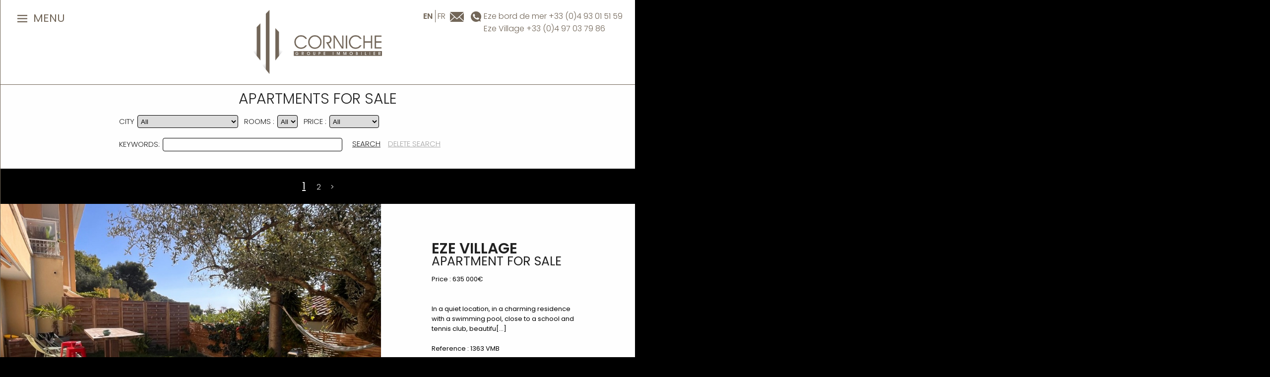

--- FILE ---
content_type: text/html; charset=utf-8
request_url: https://www.groupe-corniche.com/en/apartments.cfm
body_size: 28032
content:
<!DOCTYPE html>
	<html xml:lang="en" lang="en">
	<head>
	<meta name="description" content="Real Estate in EZE, La Turbie et Cap d’Ail : Apartments for sale in Eze, Villas for sale in Eze, Eze Village and Eze rentals">
	<meta name="keywords" content="">
	<meta name="revisit-after" content="8 days">
	<meta name="robots" content="index, follow, all">

	<meta http-equiv="content-type" content="text/html; charset=utf-8">
	<meta name="viewport" content="width=device-width, initial-scale=1, maximum-scale=1,user-scalable=0">
	<meta http-equiv="X-UA-Compatible" content="IE=edge">
	
	<title>CORNICHE Group : Apartments and Villas for sale in Eze, Beaulieu sur mer apartments</title>
	<link rel=stylesheet type="text/css" href="/system_template/includecss.cfm?c=902089">
	<link rel=stylesheet type="text/css" href="/system_template/includecss.cfm?c=902089&amp;select=sys">
	<link href="https://fonts.googleapis.com/css?family=Poppins:300,400,600,700|Open+Sans+Condensed:300|Open+Sans:400" rel="stylesheet" type="text/css">
	<link href="/specific_images/favicon.ico" rel="shortcut icon">
	<link href="/system_images/appleicon.png" rel="apple-touch-icon"> 
	<script src="/system_template/js/jquery-1.7.2.min.js" type="text/javascript"></script> 
	<script src="/system_template/js/jquery.backgroundPosition.js" type="text/javascript"></script>
	<script src="/system_template/js/jquery-ui-1.8.6.effect.min.js" type="text/javascript"></script>
	
	<script src="/system_template/js/jquery.rightClick.js" type="text/javascript"></script> 
	<script src="/system_template/includejs.cfm" type="text/javascript"></script>
	<script>
  (function(i,s,o,g,r,a,m){i['GoogleAnalyticsObject']=r;i[r]=i[r]||function(){
  (i[r].q=i[r].q||[]).push(arguments)},i[r].l=1*new Date();a=s.createElement(o),
  m=s.getElementsByTagName(o)[0];a.async=1;a.src=g;m.parentNode.insertBefore(a,m)
  })(window,document,'script','https://www.google-analytics.com/analytics.js','ga');
  ga('create', 'UA-33005418-47', 'auto');
  ga('send', 'pageview');
</script>
<meta name="theme-color" content="#726658">
	</head>
	<body class="Body_appartements">
	<a id="top"></a>
	
<script type="text/javascript">
$(window).load(function(){	
	if ($(window).width() > 480) {
		$(".headerMenu").click(function() {
			$(".mainMenu").show();
			$(".headerMenu").toggleClass('open');
			$(".mainMenu").toggleClass('open');
			$("article").toggleClass('open');
			$("footer").toggleClass('open');
		});
		var active;	
		$(".trigger").click(function() {
			romarin = $(this).parent().attr('id');
			var current = $("#subMenu_"+romarin);
			// Si un menu est ouvert, on le cache
			if(active != null && active != current)
				active.slideUp();

			var previous = $(".deco.active");
			previous.toggleClass("active");
			previous.toggleClass("inactive");
			
			if ($("#subMenu_"+romarin).length != 0 && !current.is(":visible"))  {
				$("#subMenu_"+romarin).prev().children(".deco").toggleClass('active');
				$("#subMenu_"+romarin).prev().children(".deco").toggleClass('inactive');
				$('#subMenu_'+romarin).slideToggle('fast');
			} 
			// Le menu qu'on ouvre devient le menu actif
			active = $("#subMenu_"+romarin);
		});
	} else {
		// Menu mobile
		$('header').removeClass("fixed");
		$('article').removeClass("open");
		$('footer').removeClass("open");
		$('.mainMenu').hide();
		$(".headerContent").before('<div class="overlay"></div>');
		$(".headerMenu").click(function() {
			$(".mainMenu").slideToggle('fast', function() {
				$(".headerMenu").toggleClass('open');
				$(".overlay").fadeToggle('fast');
			});
		});
		
	};
	
});
</script>
<header>
	
	<div class="headerContent">
		<nav>
			<div class="headerMenu">
				<div class="headerMenuTitle">MENU</div>
				<div id="hamburger"><img class="gemeapp_image" src="/specific_images/2/6/6/burger5f42epng.png?update=20160620100919" width="40" height="30" style="vertical-align:middle" alt="" id="image266"></div>
				<div id="cross"><img class="gemeapp_image" src="/specific_images/2/6/7/burger5f32epng.png?update=20160620101032" width="40" height="30" style="vertical-align:middle" alt="" id="image267"></div>
			</div>
		</nav>
		<ul class="sideMenu">
			<li class="current"><a href="/admin/language.cfm?lg=en&amp;pg=/en/apartments.cfm&amp;qs=" title="English">en</a></li> <li><a href="/admin/language.cfm?lg=fr&amp;pg=/en/apartments.cfm&amp;qs=" title="Français">fr</a></li> 
			<li><span class="deco"><a href="http://www.groupe-corniche.com/en/contact.cfm"><img class="gemeapp_image" src="/specific_images/1/1/9/picto5f15fh2epng.png?update=20160620101145" width="28" height="20" style="vertical-align:middle" alt="" id="image119"></a></span></li>
			<li><span class="deco"><img class="gemeapp_image" src="/specific_images/1/2/0/picto5f25fh2epng.png?update=20160620101200" width="21" height="21" style="vertical-align:middle" alt="" id="image120"></span><div class="tel">Eze bord de mer&nbsp;+33 (0)4 93 01 51 59<br />
Eze Village&nbsp;+33 (0)4 97 03 79 86</div></li>
		</ul>
		<div class="headerLogo"><a href="http://www.groupe-corniche.com/en/introduction.cfm"><img class="gemeapp_image" src="/specific_images/2/6/5/logo5f32epng.png?update=20160620100517" width="382" height="190" style="vertical-align:middle" alt="" id="image265"></a></div>	
	</div>
	<ul class="mainMenu">
		
			<li id="introduction">
				
					<a class="mainMenuLink" href="/en/introduction.cfm" title="Home">Home<big>&#10095;</big></a>
				
			</li>
		
			<li class="current" id="ventes">
				
					<span class="trigger">Sale<span class="deco inactive"><img class="gemeapp_image" src="/specific_images/1/2/3/picto5f35fh2epng.png?update=20160624163013" width="10" height="5" style="vertical-align:middle" alt="" id="image123"></span></span>
					<ul class="subMenu" id="subMenu_ventes">
						
							<li><a href="/en/for-sale.cfm" title="Sale">All Sales<big>&#10095;</big></a></li>
						
						<li  class="current"><a href="/en/apartments.cfm">apartments<big>&#10095;</big></a></li>
					
						<li><a href="/en/villas.cfm">Villas<big>&#10095;</big></a></li>
					
						<li><a href="/en/terrains.cfm">Terrains<big>&#10095;</big></a></li>
					
					</ul>
				
			</li>
		
			<li id="locations">
				
					<span class="trigger">Rent<span class="deco inactive"><img class="gemeapp_image" src="/specific_images/1/2/3/picto5f35fh2epng.png?update=20160624163013" width="10" height="5" style="vertical-align:middle" alt="" id="image123"></span></span>
					<ul class="subMenu" id="subMenu_locations">
						
							<li><a href="/en/for-rent.cfm" title="Rent">All rentals<big>&#10095;</big></a></li>
						
						<li><a href="/en/apartments-to-rent.cfm">Apartments<big>&#10095;</big></a></li>
					
						<li><a href="/en/villas-for-rent.cfm">Villas<big>&#10095;</big></a></li>
					
					</ul>
				
			</li>
		
			<li id="vacances">
				
					<span class="trigger">Holiday rentals<span class="deco inactive"><img class="gemeapp_image" src="/specific_images/1/2/3/picto5f35fh2epng.png?update=20160624163013" width="10" height="5" style="vertical-align:middle" alt="" id="image123"></span></span>
					<ul class="subMenu" id="subMenu_vacances">
						
							<li><a href="/en/holiday-rentals.cfm" title="Holiday rentals">Vacation Rentals<big>&#10095;</big></a></li>
						
						<li><a href="/en/apartments4944.cfm">Apartments<big>&#10095;</big></a></li>
					
						<li><a href="/en/villas9233.cfm">Villas<big>&#10095;</big></a></li>
					
					</ul>
				
			</li>
		
			<li id="patrimoine">
				
					<span class="trigger">Property<span class="deco inactive"><img class="gemeapp_image" src="/specific_images/1/2/3/picto5f35fh2epng.png?update=20160624163013" width="10" height="5" style="vertical-align:middle" alt="" id="image123"></span></span>
					<ul class="subMenu" id="subMenu_patrimoine">
						
						<li><a href="/en/your-patrimony.cfm">Your Property<big>&#10095;</big></a></li>
					
						<li><a href="/en/sell-your-property.cfm">Sell your Property<big>&#10095;</big></a></li>
					
						<li><a href="/en/buy-a-property.cfm">Buy a property<big>&#10095;</big></a></li>
					
					</ul>
				
			</li>
		
			<li id="lagence_de_beaulieu_sur_mer">
				
					<a class="mainMenuLink" href="/en/the-eze-bord-de-mer-agency.cfm" title="Our  Agencies">Our  Agencies<big>&#10095;</big></a>
				
			</li>
		
			<li id="presentation_de_la_societe">
				
					<a class="mainMenuLink" href="/en/the-group.cfm" title="The group">The group<big>&#10095;</big></a>
				
			</li>
		
			<li id="espace_prive">
				
					<a class="mainMenuLink" href="/en/my-selection.cfm" title="My Selection">My Selection<big>&#10095;</big></a>
				
			</li>
		
			<li id="nous_contacter">
				
					<a class="mainMenuLink" href="/en/contact.cfm" title="Contact">Contact<big>&#10095;</big></a>
				
			</li>
		
			<li id="baremes_et_conditions">
				
					<a class="mainMenuLink" href="/en/fees-and-conditions.cfm" title="Fees and conditions">Fees and conditions<big>&#10095;</big></a>
				
			</li>
		
	</ul>
	
	<div class="clear"></div>
</header>

<article class="result">
	<section>
		<div class="sectionTitle"><h1 style="text-align: center;">APARTMENTS FOR SALE</h1>
</div>
		
		<form action="/en/apartments.cfm" class="SearchEngine" name="engineform">
			

<div id="vl9">
	<label for="idvl9">CITY</label>
	<select name="idvl9" id="idvl9">
		<option value="">All</option>
		
		<option value="165">BEAULIEU SUR MER</option>
		
		<option value="211">BEAUSOLEIL</option>
		
		<option value="168">CAP D'AIL</option>
		
		<option value="170">EZE VILLAGE ET MER</option>
		
		<option value="194">LA TURBIE</option>
		
		<option value="167">ROQUEBRUNE CAP MARTIN</option>
		
	</select>
</div>

<div id="num199">
	<label for="idnum199">Rooms : </label>
	<select name="idnum199" id="idnum199">
		<option value="">All</option>
		
		<option value="1">1</option>
		
		<option value="2">2</option>
		
		<option value="3">3</option>
		
		<option value="4">4</option>
		
		<option value="5">5</option>
		
		<option value="6">6</option>
		
		<option value="7">7</option>
		
		<option value="8">8</option>
		
		<option value="9">9</option>
		
		<option value="10">10</option>
		
		<option value="11">11</option>
		
		<option value="12">12</option>
		
		<option value="13">13</option>
		
		<option value="14">14</option>
		
		<option value="15">15</option>
		
		<option value="16">16</option>
		
		<option value="17">17</option>
		
		<option value="18">18</option>
		
		<option value="19">19</option>
		
		<option value="20">20</option>
		
	</select>
	<input type="hidden" name="idnumop199" value="eq">
</div>

<script language="JavaScript" type="text/javascript">
	function changenumprice() {
		thevalue = $('#idnprice>option:selected').val();
		thevalue1offset = thevalue.indexOf(";");
		thevalue1 = thevalue.substring(0,thevalue1offset);
		thevalue2 = thevalue.substring(thevalue1offset+1);
		$('#fp').val(thevalue1);
		$('#tp').val(thevalue2);
	}
</script>
<div id="priceselect">
	<label for="idnprice">PRICE :</label>
	<select name="idnprice" id="idnprice" onchange="changenumprice();">
		<option value="">All</option>
		
		<option value="1;300000">Till: 300 000€</option>
		
		<option value="300000;500000">300 000 to 500 000€</option>
		
		<option value="500000;800000">500 000 to 800 000€</option>
		
		<option value="800000;1000000">800 000 to 1 000 000€</option>
		
		<option value="1000000;1500000">1 000 000 to 1 500 000€</option>
		
		<option value="1500000;2000000">1 500 000 to 2 000 000€</option>
		
		<option value="2000000;4000000">2 000 000 to 4 000 000€</option>
		
		<option value="4000000;8000000">4 000 000 to 8 000 000€</option>
		
		<option value="8000000;900000000">More than 8 000 000€</option>
		
	</select>
	<input type="hidden" name="fp" id="fp" value="">
	<input type="hidden" name="tp" id="tp" value="">
</div>
<script language="JavaScript" type="text/javascript">
	changenumprice();
</script>

			<div class="Keywords">
				<label for="Search">KEYWORDS:</label>
				<input type="text" value="" name="search">
			</div>
			<button type="submit">SEARCH</button>
			<button type="button" onclick="document.location.href='/en/apartments.cfm';">DELETE SEARCH</button>
			<div class="clear"></div>
		</form>
	</section>
	<section>
		
<ul class="paginationList">
	
	
			<li class="current">1</li>
			
			<li><a href="/en/apartments.cfm?currentpage=2">2</a></li>
			<li><a href="/en/apartments.cfm?currentpage=2">&gt;</a></li> 
</ul>
<div class="clear"></div>


<ul class="genList productList">


	<li>
		<div class="genListThumb">
			
			
				<style>
					.video-tray {
					    position: absolute;
					    bottom: 50%;
					    right: 50%;
					    transform: translate(50%,50%);
					    z-index: 10;
					    padding: 5px;
					}
				</style>
			
			<a href="/en/appartment-sale-detail/appartments/3096-eze-for-sale-quiet-area-3-room-apartment-with-garden-terrace-and-garage.cfm" title="EZE VILLAGE"><img class="genListThumbImg" src="/specific_files/6/1/0/8/2/whatsapp_image_2025_10_16_a_17.49.41_6ec4a867.jpg?update=20251022190521" alt="EZE VILLAGE" /></a>
		</div>
		
		<div class="genListDetail">
			
			<h3>EZE VILLAGE<small>APARTMENT FOR SALE</small></h3>
			
				<span>Price&nbsp;:</span> 635 000&euro; <br>
				<br /><br />
			In a quiet location, in a charming residence with a swimming pool, close to a school and tennis club, beautifu[...]<br /><br /> <span>Reference&nbsp;:</span> 1363 VMB<br />
			
			<div class="genButton"><a href="/en/appartment-sale-detail/appartments/3096-eze-for-sale-quiet-area-3-room-apartment-with-garden-terrace-and-garage.cfm" title="EZE VILLAGE">MORE INFORMATION</a></div>
		</div>
	</li>


	<li>
		<div class="genListThumb">
			
			
				<style>
					.video-tray {
					    position: absolute;
					    bottom: 50%;
					    right: 50%;
					    transform: translate(50%,50%);
					    z-index: 10;
					    padding: 5px;
					}
				</style>
			
			<a href="/en/appartment-sale-detail/appartments/3087-beaulieu-sur-mer.cfm" title="BEAULIEU SUR MER"><img class="genListThumbImg" src="/specific_files/6/0/8/4/5/9855.jpg1.jpg?update=20250723122642" alt="BEAULIEU SUR MER" /></a>
		</div>
		
		<div class="genListDetail">
			
			<h3>BEAULIEU SUR MER<small>APARTMENT FOR SALE</small></h3>
			
				<span>Price&nbsp;:</span> 295 000&euro; <br>
				<br /><br />
			Beaulieu sur Mer, near town center, 35.78m² Loi Carrez studio in very good condition, providing a pleasant 10m[...]<br /><br /> <span>Reference&nbsp;:</span> 1351 VA G<br />
			
			<div class="genButton"><a href="/en/appartment-sale-detail/appartments/3087-beaulieu-sur-mer.cfm" title="BEAULIEU SUR MER">MORE INFORMATION</a></div>
		</div>
	</li>


	<li>
		<div class="genListThumb">
			
			
				<style>
					.video-tray {
					    position: absolute;
					    bottom: 50%;
					    right: 50%;
					    transform: translate(50%,50%);
					    z-index: 10;
					    padding: 5px;
					}
				</style>
			
			<a href="/en/appartment-sale-detail/appartments/3097-for-sale-roquebrune-cap-martin-near-beach-large-3-room-apartment-large-terrace-garage.cfm" title="ROQUEBRUNE CAP MARTIN"><img class="genListThumbImg" src="/specific_files/6/1/1/1/2/6.jpg?update=20251023145607" alt="ROQUEBRUNE CAP MARTIN" /></a>
		</div>
		
		<div class="genListDetail">
			
			<h3>ROQUEBRUNE CAP MARTIN<small>APARTMENT FOR SALE</small></h3>
			
				<span>Price&nbsp;:</span> 1 250 000&euro; <br>
				<br /><br />
			150 metres from the beaches of Roquebrune-Cap-Martin and nearby amenities, in a former Belle Epoque villa, lar[...]<br /><br /> <span>Reference&nbsp;:</span> 1347 VAB<br />
			
			<div class="genButton"><a href="/en/appartment-sale-detail/appartments/3097-for-sale-roquebrune-cap-martin-near-beach-large-3-room-apartment-large-terrace-garage.cfm" title="ROQUEBRUNE CAP MARTIN">MORE INFORMATION</a></div>
		</div>
	</li>


	<li>
		<div class="genListThumb">
			
			
				<style>
					.video-tray {
					    position: absolute;
					    bottom: 50%;
					    right: 50%;
					    transform: translate(50%,50%);
					    z-index: 10;
					    padding: 5px;
					}
				</style>
			
			<a href="/en/appartment-sale-detail/appartments/3071-eze-bord-de-mer.cfm" title="EZE BORD DE MER"><img class="genListThumbImg" src="/specific_files/6/0/2/9/7/img_20250206_wa0006.1.jpg?update=20250409170354" alt="EZE BORD DE MER" /></a>
		</div>
		
		<div class="genListDetail">
			
			<h3>EZE BORD DE MER<small>APARTMENT FOR SALE</small></h3>
			
				<span>Price&nbsp;:</span> 529 000&euro; <br>
				<br /><br />
			Eze bord de Mer, spacious 3-room apartment providing a lovely sea view, less than 5 minutes' walk from the bea[...]<br /><br /> <span>Reference&nbsp;:</span> 1335 VA G<br />
			
			<div class="genButton"><a href="/en/appartment-sale-detail/appartments/3071-eze-bord-de-mer.cfm" title="EZE BORD DE MER">MORE INFORMATION</a></div>
		</div>
	</li>


	<li>
		<div class="genListThumb">
			
			
				<style>
					.video-tray {
					    position: absolute;
					    bottom: 50%;
					    right: 50%;
					    transform: translate(50%,50%);
					    z-index: 10;
					    padding: 5px;
					}
				</style>
			
			<a href="/en/appartment-sale-detail/appartments/3082-eze-bord-de-mer.cfm" title="EZE BORD DE MER"><img class="genListThumbImg" src="/specific_files/6/0/6/7/4/9615_2.jpg?update=20250702163055" alt="EZE BORD DE MER" /></a>
		</div>
		
		<div class="genListDetail">
			
			<h3>EZE BORD DE MER<small>APARTMENT FOR SALE</small></h3>
			
				<span>Price&nbsp;:</span> 380 000&euro; <br>
				<br /><br />
			Eze bord de Mer, in a small residence close to the beach, 2/3-room apartment with 41m² living area plus 10m² m[...]<br /><br /> <span>Reference&nbsp;:</span> 1348 VA G<br />
			
			<div class="genButton"><a href="/en/appartment-sale-detail/appartments/3082-eze-bord-de-mer.cfm" title="EZE BORD DE MER">MORE INFORMATION</a></div>
		</div>
	</li>


	<li>
		<div class="genListThumb">
			
			
				<style>
					.video-tray {
					    position: absolute;
					    bottom: 50%;
					    right: 50%;
					    transform: translate(50%,50%);
					    z-index: 10;
					    padding: 5px;
					}
				</style>
			
			<a href="/en/appartment-sale-detail/appartments/3064-eze.cfm" title="EZE"><img class="genListThumbImg" src="/specific_files/6/0/0/5/1/ez01.jpg?update=20241121120531" alt="EZE" /></a>
		</div>
		
		<div class="genListDetail">
			
			<h3>EZE<small>APARTMENT FOR SALE</small></h3>
			
				<span>Price&nbsp;:</span> 3 780 000&euro; <br>
				<br /><br />
			Eze, in the heights, superb 210 m² apartment in a small 4-lot condominium overlooking the Mediterranean. Acces[...]<br /><br /> <span>Reference&nbsp;:</span> 1329 VA G<br />
			
			<div class="genButton"><a href="/en/appartment-sale-detail/appartments/3064-eze.cfm" title="EZE">MORE INFORMATION</a></div>
		</div>
	</li>


	<li>
		<div class="genListThumb">
			
			
				<style>
					.video-tray {
					    position: absolute;
					    bottom: 50%;
					    right: 50%;
					    transform: translate(50%,50%);
					    z-index: 10;
					    padding: 5px;
					}
				</style>
			
			<a href="/en/appartment-sale-detail/appartments/3086-roquebrune-cap-martin.cfm" title="ROQUEBRUNE CAP MARTIN"><img class="genListThumbImg" src="/specific_files/6/0/8/1/5/img_0184.jpg?update=20250723104629" alt="ROQUEBRUNE CAP MARTIN" /></a>
		</div>
		
		<div class="genListDetail">
			
			<h3>ROQUEBRUNE CAP MARTIN<small>APARTMENT FOR SALE</small></h3>
			
				<span>Price&nbsp;:</span> 457 000&euro; <br>
				<br /><br />
			Roquebrune Cap Martin, close to the Monaco border, 3-room flat providing lovely sea and town views, a pleasant[...]<br /><br /> <span>Reference&nbsp;:</span> 1355 VA G<br />
			
			<div class="genButton"><a href="/en/appartment-sale-detail/appartments/3086-roquebrune-cap-martin.cfm" title="ROQUEBRUNE CAP MARTIN">MORE INFORMATION</a></div>
		</div>
	</li>


	<li>
		<div class="genListThumb">
			
			
				<style>
					.video-tray {
					    position: absolute;
					    bottom: 50%;
					    right: 50%;
					    transform: translate(50%,50%);
					    z-index: 10;
					    padding: 5px;
					}
				</style>
			
			<a href="/en/appartment-sale-detail/appartments/3088-roquebrune-cap-martin.cfm" title="ROQUEBRUNE CAP MARTIN"><img class="genListThumbImg" src="/specific_files/6/0/8/6/6/3.jpg1.jpg?update=20250723165526" alt="ROQUEBRUNE CAP MARTIN" /></a>
		</div>
		
		<div class="genListDetail">
			
			<h3>ROQUEBRUNE CAP MARTIN<small>APARTMENT FOR SALE</small></h3>
			
				<span>Price&nbsp;:</span> 1 850 000&euro; <br>
				<br /><br />
			Roquebrune, in the sought-after Saint Roman district, this luxury residence overlooking the Mediterranean, jus[...]<br /><br /> <span>Reference&nbsp;:</span> 1356 VA G<br />
			
			<div class="genButton"><a href="/en/appartment-sale-detail/appartments/3088-roquebrune-cap-martin.cfm" title="ROQUEBRUNE CAP MARTIN">MORE INFORMATION</a></div>
		</div>
	</li>


	<li>
		<div class="genListThumb">
			
			
				<style>
					.video-tray {
					    position: absolute;
					    bottom: 50%;
					    right: 50%;
					    transform: translate(50%,50%);
					    z-index: 10;
					    padding: 5px;
					}
				</style>
			
			<a href="/en/appartment-sale-detail/appartments/3085-for-sale-beaulieu-sur-mer-lovely-3-room-apartment-with-sea-view.cfm" title="BEAULIEU-SUR-MER"><img class="genListThumbImg" src="/specific_files/6/0/7/7/6/7i.jpg?update=20250722101613" alt="BEAULIEU-SUR-MER" /></a>
		</div>
		
		<div class="genListDetail">
			
			<h3>BEAULIEU-SUR-MER<small>APARTMENT FOR SALE</small></h3>
			
				<span>Price&nbsp;:</span> 669 000&euro; <br>
				<br /><br />
			Just a 5-minute walk from the shops and Place du Général De Gaulle, this charming 3-room apartment is in perfe[...]<br /><br /> <span>Reference&nbsp;:</span> 1353 VAB<br />
			
			<div class="genButton"><a href="/en/appartment-sale-detail/appartments/3085-for-sale-beaulieu-sur-mer-lovely-3-room-apartment-with-sea-view.cfm" title="BEAULIEU-SUR-MER">MORE INFORMATION</a></div>
		</div>
	</li>


	<li>
		<div class="genListThumb">
			
			
				<style>
					.video-tray {
					    position: absolute;
					    bottom: 50%;
					    right: 50%;
					    transform: translate(50%,50%);
					    z-index: 10;
					    padding: 5px;
					}
				</style>
			
			<a href="/en/appartment-sale-detail/appartments/3072-eze-bord-de-mer.cfm" title="EZE BORD DE MER"><img class="genListThumbImg" src="/specific_files/6/0/3/4/7/img_0049.jpg?update=20250702145428" alt="EZE BORD DE MER" /></a>
		</div>
		
		<div class="genListDetail">
			
			<h3>EZE BORD DE MER<small>APARTMENT FOR SALE</small></h3>
			
				<span>Price&nbsp;:</span> 330 000&euro; <br>
				<br /><br />
			Eze bord de Mer, just a 3-minute walk from the beach, enjoy a privileged living environment.<br>The train stat[...]<br /><br /> <span>Reference&nbsp;:</span> 1255 VA G<br />
			
			<div class="genButton"><a href="/en/appartment-sale-detail/appartments/3072-eze-bord-de-mer.cfm" title="EZE BORD DE MER">MORE INFORMATION</a></div>
		</div>
	</li>

</ul>


<ul class="paginationList">
	
	
			<li class="current">1</li>
			
			<li><a href="/en/apartments.cfm?currentpage=2">2</a></li>
			<li><a href="/en/apartments.cfm?currentpage=2">&gt;</a></li> 
</ul>
<div class="clear"></div>

		
		<div class="clear"></div>
	</section>
</article>
 
<footer>
	<aside>
		<div class="columnLeft">
			<ul class="socialShare">
				<li><a target="_blank" href="https://www.facebook.com/cornichegroupeimmobilier"><img class="gemeapp_image" src="/specific_images/2/6/1/picto5ffb2epng.png?update=20220304164457" width="34" height="33" style="vertical-align:middle" alt="" id="image261"></a></li>
				<li><a href="https://www.instagram.com/corniche_groupe_immobilier/"><img class="gemeapp_image" src="/specific_images/2/6/2/instagram2d22epng.png?update=20221226110814" width="33" height="33" style="vertical-align:middle" alt="" id="image262"></a></li>
				<li><a href="https://www.linkedin.com/in/groupe-immobilier-corniche-96504a208/?msgControlName=reply_to_sender&msgConversationId=2-ZjE3Y2E1MjctNTMwYS00NDFlLTkxMjItMWYxZTRlMGQ1M2I4XzAxMw%3D%3D&msgOverlay=true"><img class="gemeapp_image" src="/specific_images/2/6/3/picto5fli2epng.png?update=20220304164527" width="34" height="33" style="vertical-align:middle" alt="" id="image263"></a></li>
				
			</ul>
			<div class="columnContent">
				<span style="color:#726658;">CORNICHE EZE BORD DE MER<br />
18, av de la Libert&eacute;<br />
06360 EZE bord de mer<br />
T&eacute;l.: 33 (0)4 93 01 51 59</span>
				<br /><br />
				<span style="color:#726658;">CORNICHE EZE VILLAGE<br />
139, Av de Verdun<br />
06360 Eze<br />
T&eacute;l.: 33 (0)9 52 06 72 57</span><br />
<br />
<a href="http://www.groupe-corniche.com/en/fees-and-conditions.cfm"><u><strong>Our Fees </strong></u></a>
				<br /><br />
				<a href="http://www.groupe-corniche.com/en/fees-and-conditions.cfm"><img class="gemeapp_image" src="/specific_images/2/8/3/f38d6c652ddffd2d49a42d9dee2dbe10df8afb6f5fpage5fhome2epng.png?update=20170330142453" width="99" height="72" style="vertical-align:middle" alt="" id="image283"></a>
			</div>
		</div>
		<div class="columnRight">
			<span style="color:#ffffff;">Official facebook page :</span> <a target="_blank" href="https://www.facebook.com/Corniche-Groupe-Immobilier-529508290498351/" title="Facebook GROUPE CORNICHE"><img class="gemeapp_image" src="/specific_images/1/4/1/facebook5fcorniche2epng.png?update=20221226110729" width="228" height="165" style="vertical-align:middle" alt="Facebook Groupe CORNICHE Immobilier" title="Facebook GROUPE CORNICHE" id="image141"></a>
		</div>
		<div class="columnCenter">
			<div class="footerLogo"><a href="http://www.groupe-corniche.com/en/introduction.cfm"><img class="gemeapp_image" src="/specific_images/1/1/3/logo2dcorniche2d012epng.png?update=20160706165740" width="152" height="155" style="vertical-align:middle" alt="AGENCE IMMOBILIERE : BEAULIEU SUR MER, VILLEFRANCHE SUR MER, CAP FERRAT " id="image113"></a></div>
			<div align="center">
<div><span style="color:#726658;"><span style="font-size: 12px;"><span style="font-family: poppins;">Immobilier Eze, Appartement &agrave; vendre &agrave; Eze, Villa et Maison &agrave; vendre &agrave; Eze, Appartement Pieds dans l&#39;eau, Villa Pieds dans l&#39;eau, Location Eze, Villa &agrave; Louer &agrave; Eze, Appartement &agrave; Louer &agrave; Eze, Location Pieds dans l&#39;eau, Eze, Beaulieu-sur-Mer, Villefrance-sur-Mer, Cap-d&#39;Ail, Saint-Jean-Cap-Ferrat, Monaco</span></span></span></div>
</div>

		</div>
		<div class="clear"></div>
	</aside>
	<div class="clear"></div>
	<div class="baseline">&copy; 2026 CORNICHE GROUP IMMOBILIER &amp; <a rel="nofollow" href="/admin/ident.cfm?pg=/en/apartments.cfm&amp;qs="><img style="vertical-align:middle" src="/system_images/admin.png" width="16" height="16" alt="Administration identification" /></a> <a rel="nofollow" target="_blank" href="http://www.gemea.com">GEMEA Interactive</a></div>
	<div style="text-align: center;"><span style="font-size: 12px;"><span style="font-family: poppins;">REAL ESTATE AGENCY : BEAULIEU SUR MER, VILLEFRANCHE SUR MER, CAP FERRAT, EZE CORNICHE Group - Agence de Beaulieu Sur Mer - Agence de Eze bord de Mer<br />
SARL Agence de la Gare au capital de 7622 &euro; - SIRET 318 150 00016 - RDS Nice - APE/NAF 6831Z<br />
Carte professionnelle transaction et gestion n&deg; 10166 - Garanties financi&egrave;res : MONTE PASCHI BANQUE - Nice</span></span></div>

</footer>

</body>
	
</html>
	

--- FILE ---
content_type: text/css
request_url: https://www.groupe-corniche.com/system_template/includecss.cfm?c=902089
body_size: 73436
content:

	/* CKE FIX */
	.cke_editable {background:#ffffff;}
	.cke_panel_list {background:#ffffff;color:#222222;margin:0;}
	

/* COMMON */
	*		{padding:0;margin:0;border:0;outline:0;}
	body 	{font:400 15px "Poppins";color:#222222;background:black;overflow-x:hidden;}
	h1 		{font:300 30px "Poppins";line-height:26px;color:#222222;margin-bottom:1vw;}
	h2 		{font:300 25px "Poppins";line-height:24px;color:#222222;margin-bottom:1vw;}
	h3 		{font:400 20px "Poppins";line-height:20px;color:#222222;margin-bottom:1vw;}
	h4 		{font:400 18px "Poppins";line-height:16px;color:#222222;margin-bottom:1vw;}
	a 		{text-decoration:none;color:#222222;}
	a:hover {text-decoration:none;}
	ul 		{list-style-type:none;}
	button 	{cursor: pointer;}
	p.alert {width:80%;margin:15px auto;font-size:18px;padding:20px 40px;text-align:center;background:white;}
	p.alert.nok {color:red;border:1px solid red;}
	p.alert.ok {color:green;border:1px solid green;}
	.cke_show_borders ul,.cke_show_borders ol,.theContent ul,.theContent ol {margin-left: 20px;}
	.clear {display:block;float:none;clear:both;height:0px;font-size:0px;text-indent:-99999px;margin:0px;}
	.genButton {display:inline-block;margin:2vw auto;}
	.genButton a {display:inline-block;padding:5px 15px;border:1px solid #000000;color:#000000;font-size:24px;}
	.genButton a:hover {opacity:0.5;transition: opacity 0.5s;}
	.genList {text-align:center;width:90%;margin:0 auto;position:relative;}
	.genList li {display:inline-block;position:relative;margin:0 1.5vw;width:44%;vertical-align:top;color:white;}
	.genList li .genListThumb {width:100%;margin-bottom:1vw;font-size:0;position:relative;}
	.genList li .genListThumbImg {width:100%;height:auto;opacity:1;transition:2s;z-index:2;}
	.genList li .genListThumb:hover .genListThumbImg {opacity:0.6;transition:0.4s;}
	.genList li h3 {clear:both;color:white;text-transform:uppercase;}
	.genList li h3 small {display:block;}
	.genListSlider {margin:0 auto;overflow:hidden;display:none;}
	.genListSlider li {float:left;position:relative;margin:0;box-shadow:0 -55px 55px #000;z-index:20;}
	.genListSlider li .genListImg {width:100%;height:auto;display:none;transition:0.5s;}
	.genListSlider li.lapin {box-shadow:none;z-index:19;}
	.genListSlider li.nounours {box-shadow:none;z-index:19;}
	.genListSlider li.lapin .genListImg {width:90%;}
	.genListSlider li.nounours .genListImg {width:90%;}
	.sectionTile {width:100%;}
	.sectionTile li {display:block;clear:both;width:100%;margin:0;padding:0;border-top:1px solid black;}
	.sectionTile li .sectionVisuel {float:left;width:50%;margin:0;}
	.sectionTile li .sectionContent {float:right;width:40%;margin:0;padding:2vw 5% 0;text-align:left;color:#000000;font-size:13px;}
	.sectionTile li .sectionButton {width:280px;margin:15px auto;border:1px solid black;}
	.sectionTile li .sectionButton a {display:block;padding:15px 20px;font:300 25px "Poppins";line-height:24px;color:#222222;text-align:center;transition:1s;}
	.sectionTile li .sectionButton a:hover {opacity:0.6;transition:opacity 0.3s;}
	.sectionTile li:nth-of-type(even) .sectionVisuel  {float:right;}
	.sectionTile li:nth-of-type(even) .sectionContent  {float:left;}
	.sliderButton {position:absolute;top:0;z-index:21;display:flex;width: 15.15vw;height:41.42vw;background:transparent;align-items: center;}
	.sliderButton.sliderPrev {left:25%;justify-content:flex-end;}
	.sliderButton.sliderNext {right:25%;justify-content:flex-start;}
	.paginationList {clear:both;width:100%;text-align:center;padding:20px 0;background:#000000;}
	.paginationList li {display:inline-block;color:#ffffff;}
	.paginationList li a {display:inline-block;font-weight:200;padding:0 0.6vw;color:#ffffff;}
	.paginationList li a:hover {text-decoration:underline;}
	.paginationList li.current {padding:0 0.8vw;font-size:20px;text-decoration:underline;}
	.paginationList li.current a {}


/* DPE */
	.DPEECO {float:left;margin:20px 32px 20px 0;width:200px;border:solid 1px black;background:white;background-image: linear-gradient(to bottom, #fff 0%, #ddd 100%);box-shadow:1px 1px 6px #999;font-family:'trebuchet ms',helvetica,sans-serif;color:#777;}
	.DPEECO .DPE_Bars {width:150px;border-right:solid 1px black;float:left;}
	.DPEECO .DPE_Bars li:nth-child(1) {padding:1px 3px;font-size:10px;height:12px;}
	.DPEECO .DPE_Bars li:nth-child(2) {width:40%;background:#077100;margin-top:1px;border-top-right-radius:3px;border-bottom-right-radius:3px;}
	.DPEECO .DPE_Bars li:nth-child(3) {width:50%;background:#24b503;margin-top:1px;border-top-right-radius:3px;border-bottom-right-radius:3px;}
	.DPEECO .DPE_Bars li:nth-child(4) {width:60%;background:#a5e513;margin-top:1px;border-top-right-radius:3px;border-bottom-right-radius:3px;}
	.DPEECO .DPE_Bars li:nth-child(5) {width:70%;background:#fffa13;margin-top:1px;border-top-right-radius:3px;border-bottom-right-radius:3px;}
	.DPEECO .DPE_Bars li:nth-child(6) {width:80%;background:#ff891b;margin-top:1px;border-top-right-radius:3px;border-bottom-right-radius:3px;}
	.DPEECO .DPE_Bars li:nth-child(7) {width:90%;background:#ff3819;margin-top:1px;border-top-right-radius:3px;border-bottom-right-radius:3px;}
	.DPEECO .DPE_Bars li:nth-child(8) {width:100%;background:#ff0200;margin-top:1px;border-top-right-radius:3px;border-bottom-right-radius:3px;}
	.DPEECO .DPE_Bars li:nth-child(9) {padding:1px 3px;font-size:10px;height:12px;}
	.DPEECO .DPE_Bars li span {font-size:12px;color:black;padding:2px 0 0 4px;display:inline-block;height:17px;}
	.DPEECO .DPE_Bars li em {float:right;font-size:15px;color:white;font-style:normal;padding-right:4px;text-shadow:1px 1px 1px #333;}
	.DPEECO .DPE_CursorBar {width:49px;float:right;}
	.DPEECO .DPE_CursorBar .DPE_Cursor span {display:block;width:39px;height:20px;float:right;background:black;text-align:right;font-size:17px;color:white;}
	.DPEECO .DPE_CursorBar .DPE_Cursor img {width:10px;height:20px;float:left;}
	.DPEECO .DPE_CursorBar .DPE_Text {font-size:8px;}
	.DPEGES {float:left;margin:20px 32px 20px 0;width:200px;border:solid 1px black;background:white;background-image: linear-gradient(to bottom, #fff 0%, #ddd 100%);box-shadow:1px 1px 6px #999;font-family:'trebuchet ms',helvetica,sans-serif;color:#777;}
	.DPEGES .DPE_Bars {width:150px;border-right:solid 1px black;float:left;}
	.DPEGES .DPE_Bars li:nth-child(1) {padding:1px 3px;font-size:10px;height:12px;}
	.DPEGES .DPE_Bars li:nth-child(2) {width:40%;background:#c4c4c4;margin-top:1px;border-top-right-radius:3px;border-bottom-right-radius:3px;}
	.DPEGES .DPE_Bars li:nth-child(3) {width:50%;background:#a1a1c5;margin-top:1px;border-top-right-radius:3px;border-bottom-right-radius:3px;}
	.DPEGES .DPE_Bars li:nth-child(4) {width:60%;background:#ceb1ec;margin-top:1px;border-top-right-radius:3px;border-bottom-right-radius:3px;}
	.DPEGES .DPE_Bars li:nth-child(5) {width:70%;background:#d8b1ff;margin-top:1px;border-top-right-radius:3px;border-bottom-right-radius:3px;}
	.DPEGES .DPE_Bars li:nth-child(6) {width:80%;background:#cb6dff;margin-top:1px;border-top-right-radius:3px;border-bottom-right-radius:3px;}
	.DPEGES .DPE_Bars li:nth-child(7) {width:90%;background:#983cf6;margin-top:1px;border-top-right-radius:3px;border-bottom-right-radius:3px;}
	.DPEGES .DPE_Bars li:nth-child(8) {width:100%;background:#8820bb;margin-top:1px;border-top-right-radius:3px;border-bottom-right-radius:3px;}
	.DPEGES .DPE_Bars li:nth-child(9) {padding:1px 3px;font-size:10px;height:12px;}
	.DPEGES .DPE_Bars li span {font-size:12px;color:black;padding:2px 0 0 4px;display:inline-block;height:17px;}
	.DPEGES .DPE_Bars li em {float:right;font-size:15px;color:white;font-style:normal;padding-right:4px;text-shadow:1px 1px 1px #333;}
	.DPEGES .DPE_CursorBar {width:49px;float:right;}
	.DPEGES .DPE_CursorBar .DPE_Cursor span {display:block;width:39px;height:20px;float:right;background:black;text-align:right;font-size:17px;color:white;}
	.DPEGES .DPE_CursorBar .DPE_Cursor img {width:10px;height:20px;float:left;}
	.DPEGES .DPE_CursorBar .DPE_Text {font-size:7px;}
	
/* HEADER */
	header {width:100%;z-index:99;height:170px;background:white;border-bottom:1px solid #726658;position:relative;}
	header .headerContent {width:100%;}
	header .headerContent nav {position:fixed;clear:left;top:20px;font-size:22px;color:#726658;text-align:center;z-index:97;background:white;padding:0 10px;}
	
	header .headerContent nav .headerMenu {display:inline-block;position:relative;cursor:pointer;}
	header .headerContent nav .headerMenu .headerMenuTitle {display:inline-block;}
	header .headerContent nav .headerMenu #hamburger {width:20px;margin-right:12px;float:left;}
	header .headerContent nav .headerMenu #hamburger img {width:100%;height:auto;}
	header .headerContent nav .headerMenu #cross {display:none;width:28px;margin-right:4px;float:left;}
	header .headerContent nav .headerMenu #cross img {width:100%;height:auto;}
	header .headerContent nav .headerMenu.open #hamburger {display:none;}
	header .headerContent nav .headerMenu.open #cross {display:block;}

	header .headerLogo {position:absolute;width:260px;z-index:9;left:0;right:0;top:20px;margin:auto;}
	header .headerLogo img {width:100%;height:auto;}
	
	header .mainMenu {position:fixed;z-index:96;background:white;width:250px;height:100%;top:0;margin-left:-250px;padding-top:100px;left:0;transition: margin 0.5s;overflow:hidden;border-right:1px solid #726658;}
	
	header .mainMenu.open {margin-left:0;transition:margin 0.5s;}
	header .mainMenu > li {display:block;padding:0;width:100%;transition: width 0.5s;margin-bottom:1px;}
	header .mainMenu > li a {background:white;display:inline-block;width:88%;padding:1.5% 6%;font:300 20px "Poppins";color:#726658;transition:1s;text-transform:uppercase;}
	header .mainMenu > li a:hover {background:#9b8f7e;color:white;transition:0.4s;}	
	header .mainMenu > li.current > a {color:#222222;}
	header .mainMenu > li a big {display:none;}
	header .mainMenu > li .deco {display:inline-block;margin-left:5px;}
	header .mainMenu > li .trigger {display:inline-block;cursor:pointer;background:white;width:88%;margin:0;padding:1.5% 6%;text-align:left;font:300 20px "Poppins";color:#726658;transition:1s;text-transform:uppercase;}
	header .mainMenu > li > ul {display:none;}
	header .mainMenu > li > ul li {display:block;margin:0;padding:0;width:100%;margin-bottom:1px;}
	header .mainMenu > li > ul li a {font:300 16px "Poppins";color:#726658;width:100%;text-transform:none;}
	header .mainMenu > li > ul li.current a {color:#000000;}

	header .headerContent .sideMenu {position:absolute;top:20px;right:20px;}
	header .headerContent .sideMenu > li {display:inline-block;padding-right:5px;font:300 16px "Poppins";color:#ffffff;color:#726658;vertical-align:top;}
	header .headerContent .sideMenu > li:first-child {border-right:1px solid #726658;}
	header .headerContent .sideMenu > li a {display:inline-block;font:300 16px "Poppins";color:#ffffff;color:#726658;text-align:center;text-transform:uppercase;transition:color 2s;}
	header .headerContent .sideMenu > li a:hover {font-weight:600 !important;transition:color 0.5s;}
	header .headerContent .sideMenu > li.current a {font-weight:600 !important;}
	header .headerContent .sideMenu > li .deco  {display:inline-block;margin-right:5px;}
	header .headerContent .sideMenu > li .tel {display:inline-block;vertical-align:top;text-align:left;}


/* PAGES */
	article {clear:both;width:100%;transition:margin 0.5s;}
	article section {clear:both;width:100%;position:relative;}
	article section .sectionTitle {}
	article section .sectionCaption {position:absolute;left:0;right:0;margin:auto;}
	article section .sectionContent {width:100%;position:relative;}
	article section .sectionContentLeft {width:50%;float:left;box-sizing:border-box;position:relative;}
	article section .sectionContentRight {width:50%;float:right;box-sizing:border-box;position:relative;}
	article section .sectionBackground {z-index:0;}
	/*article section .sectionBackground img {width: auto;min-height:auto;}*/
	article section .sectionBackground img {width:100%;height:auto;}
	article section .sectionVisuel {z-index:0;}
	article section .sectionVisuel img {width:100%;height:auto;}
	article section .sectionMap {z-index:0;}
	article section .sectionMap iframe {width:100%;height:350px;}

/* ANIMATION */
	@keyframes fadeIn {from {opacity: 0;} to {opacity: 1;}}
	@keyframes slideIn {from {opacity: 0;top:-100px;} to {opacity: 1;top:0px;}}
	@keyframes slideContentLeftIn {from {margin-left:-100vw;} to {margin-left:0vw;}}
	@keyframes slideContentRightIn {from {right:-100vw;} to {right:0vw;}}
	@keyframes slideMenuIn {from {margin-left:-200px;} to {margin-left:25px;}}
	@keyframes rotateIn {from {transform: rotate(90deg);} to {transform: rotate(0deg);}}
	@keyframes rotateTrigIn {from {transform: rotate(0deg);} to {transform: rotate(-90deg);}}
	@keyframes rotateTrigOut {from {transform: rotate(-90deg);} to {transform: rotate(0deg);}}
	
	@-webkit-keyframes fadeIn {from {opacity: 0;bottom:-50px;} to {opacity: 1;bottom:0px;}}
	@-webkit-keyframes slideIn {from {opacity: 0;top:-100px;} to {opacity: 1;top:0px;}}
	@-webkit-keyframes slideContentLeftIn {from {margin-left:-100vw;} to {margin-left:0vw;}}
	@-webkit-keyframes slideContentRightIn {from {right:-100vw;} to {right:0vw;}}
	@-webkit-keyframes slideMenuIn {from {margin-left:-200px;} to {margin-left:25px;}}
	@-webkit-keyframes rotateIn {from {-webkit-transform: rotate(260deg);} to {-webkit-transform: rotate(0deg);}}
	@-webkit-keyframes rotateTrigIn {from {transform: rotate(0deg);} to {transform: rotate(-90deg);}}
	@-webkit-keyframes rotateTrigOut {from {transform: rotate(-90deg);} to {transform: rotate(0deg);}}


	header .headerContent nav {
		animation-name: slideMenuIn;
		animation-duration: 0.4s;
		animation-fill-mode: both;
		-webkit-animation-name: slideMenuIn;
		-webkit-animation-duration: 0.4s;
		-webkit-animation-fill-mode: both;
	}


	header .mainMenu > li .deco.inactive {
		animation-name: rotateTrigIn;
		animation-duration: 0.4s;
		animation-fill-mode: both;
		-webkit-animation-name: rotateTrigIn;
		-webkit-animation-duration: 0.4s;
		-webkit-animation-fill-mode: both;
	}
	
	header .mainMenu > li .deco.active {
		animation-name: rotateTrigOut;
		animation-duration: 0.4s;
		animation-fill-mode: both;
		-webkit-animation-name: rotateTrigOut;
		-webkit-animation-duration: 0.4s;
		-webkit-animation-fill-mode: both;
	}

	header #hamburger {
		animation-name: rotateIn;
		animation-duration: 0.4s;
		animation-delay: 0s;
		animation-fill-mode: both;
		-webkit-animation-name: rotateIn;
		-webkit-animation-duration: 0.4s;
		-webkit-animation-delay: 0s;
		-webkit-animation-fill-mode: both;
	}

	header #cross {
		animation-name: rotateIn;
		animation-duration: 0.4s;
		animation-delay: 0s;
		animation-fill-mode: both;
		-webkit-animation-name: rotateIn;
		-webkit-animation-duration: 0.4s;
		-webkit-animation-delay: 0s;
		-webkit-animation-fill-mode: both;
	}

	header .mainMenu > li {
		animation-name: slideContentLeftIn;
		animation-duration: 0.4s;
		animation-fill-mode: both;
		-webkit-animation-name: slideContentLeftIn;
		-webkit-animation-duration: 0.4s;
		-webkit-animation-fill-mode: both;
	}
	header .mainMenu > li:nth-of-type(1) {-webkit-animation-delay: 0.5s;animation-delay: 0.5s;}
	header .mainMenu > li:nth-of-type(2) {-webkit-animation-delay: 0.8s;animation-delay: 0.8s;}
	header .mainMenu > li:nth-of-type(3) {-webkit-animation-delay: 1s;animation-delay: 1s;}
	header .mainMenu > li:nth-of-type(4) {-webkit-animation-delay: 1.2s;animation-delay: 1.2s;}
	header .mainMenu > li:nth-of-type(5) {-webkit-animation-delay: 1.4s;animation-delay: 1.4s;}
	header .mainMenu > li:nth-of-type(6) {-webkit-animation-delay: 1.6s;animation-delay: 1.6s;}
	header .mainMenu > li:nth-of-type(7) {-webkit-animation-delay: 1.8s;animation-delay: 1.8s;}
	header .mainMenu > li:nth-of-type(8) {-webkit-animation-delay: 2s;animation-delay: 2s;}
	header .mainMenu > li:nth-of-type(9) {-webkit-animation-delay: 2.2s;animation-delay: 2.2s;}
	
	article section {
		animation-name: fadeIn;
		animation-duration: 0.4s;
		animation-fill-mode: both;
		-webkit-animation-name: fadeIn;
		-webkit-animation-duration: 0.4s;
		-webkit-animation-fill-mode: both;
	}
	article section:nth-of-type(1) {-webkit-animation-delay: 0.2s;animation-delay: 0.2s;-webkit-animation-duration: 1.5s;animation-duration: 1.5s;}
	article section:nth-of-type(2) {-webkit-animation-delay: 0.4s;animation-delay: 0.4s;}
	article section:nth-of-type(3) {-webkit-animation-delay: 1s;animation-delay: 1s;}
	article section:nth-of-type(4) {-webkit-animation-delay: 2s;animation-delay: 2s;}
	article section:nth-of-type(5) {-webkit-animation-delay: 2.2s;animation-delay: 2.2s;}
	article section:nth-of-type(5) {-webkit-animation-delay: 2.2s;animation-delay: 2.2s;}
	
	article section .genList li:nth-of-type(odd) {
		animation-name: slideContentLeftIn;
		animation-duration: 1.4s;
		animation-fill-mode: both;
		-webkit-animation-name: slideContentLeftIn;
		-webkit-animation-duration: 1.4s;
		-webkit-animation-fill-mode: both;
	}
	article section .genList li:nth-of-type(even) {
		animation-name: slideContentRightIn;
		animation-duration: 1.4s;
		animation-fill-mode: both;
		-webkit-animation-name: slideContentRightIn;
		-webkit-animation-duration: 1.4s;
		-webkit-animation-fill-mode: both;
	}
	article section .genList li:nth-of-type(1) {-webkit-animation-delay: 0.5s;animation-delay: 0.5s;}
	article section .genList li:nth-of-type(2) {-webkit-animation-delay: 1s;animation-delay: 1s;}
	article section .genList li:nth-of-type(3) {-webkit-animation-delay: 1.5s;animation-delay: 1.5s;}
	article section .genList li:nth-of-type(4) {-webkit-animation-delay: 2s;animation-delay: 2s;}
	article section .genList li:nth-of-type(5) {-webkit-animation-delay: 2.5s;animation-delay: 2.5s;}
	article section .genList li:nth-of-type(6) {-webkit-animation-delay: 3s;animation-delay: 3s;}
	article section .genList li:nth-of-type(7) {-webkit-animation-delay: 3.5s;animation-delay: 3.5s;}
	article section .genList li:nth-of-type(8) {-webkit-animation-delay: 4s;animation-delay: 4s;}

/* ACCUEIL */
	
	/*
	.Body_introduction header .headerContent nav {color:white;background:none;padding:0;}
	.Body_introduction header .mainMenu {background:#726658;}
	.Body_introduction header .mainMenu > li a {background:#9b8f7e;font:300 20px "Poppins";color:#ffffff;}
	.Body_introduction header .mainMenu > li a:hover {background:#726658;}	
	.Body_introduction header .mainMenu > li.current > a {color:#222222;}
	.Body_introduction header .mainMenu > li .trigger {background:#9b8f7e;font:300 20px "Poppins";color:#ffffff;}
	.Body_introduction header .mainMenu > li > ul li a {font:300 16px "Poppins";color:#ffffff;background:rgba(155,143,126,0.3);}
	.Body_introduction header .mainMenu > li > ul li.current > a {color:#222222;}
	*/
	.Body_introduction header {position:absolute;height:0;background:none;}
	.Body_introduction header .headerLogo {position:absolute;width:20vw;z-index:9;left:0;right:0;top:5vw;margin:auto;}
	.Body_introduction header .headerContent .sideMenu > li {font:300 16px "Poppins";color:#ffffff}
	.Body_introduction header .headerContent .sideMenu > li:first-child {border-right:1px solid white;}
	.Body_introduction header .headerContent .sideMenu > li a {font:300 16px "Poppins";color:#ffffff;}
	.Body_introduction section {min-height:200px;}
	.Body_introduction section .homeMenu {position:absolute;top:120px;z-index:98;}
	.Body_introduction section .homeMenu li {}
	.Body_introduction section .homeMenu li a {display:inline-block;padding:5px 15px;width:120px;margin-bottom:15px;background:#ffffff;font:400 18px "Poppins";line-height:16px;color:#222222;transition:opacity 2s;}
	.Body_introduction section .homeMenu li a:hover {opacity:0.5;transition: opacity 0.5s;}
	.Body_introduction section .HomeSliders {overflow:hidden;z-index:0;position:relative;display:none;}
	.Body_introduction section .HomeSliders .sliderButton {position:absolute;top:30vw;z-index:10;display:block;width: 14px;height:39px;}
	.Body_introduction section .HomeSliders .sliderButton img {width:100%;height:auto;}
	.Body_introduction section .HomeSliders .sliderButton.sliderPrev {left:5%}
	.Body_introduction section .HomeSliders .sliderButton.sliderNext {right:5%}
	.Body_introduction section .HomeSlider {text-align:center;position:relative;width:100%;overflow:hidden;z-index:1;}
	.Body_introduction section .HomeSlider > li {float:left;width:100%;position:relative;overflow:hidden;font-size:0;}
	.Body_introduction section .HomeSlider > li .HomeSliderImg {width:100%;height:auto;}
	.Body_introduction section .HomeSlider > li .HomeSliderFirst {position:absolute;width:50%;right:0px;left:0px;top:30vw;margin:auto;z-index:99;}
	.Body_introduction section .HomeSlider > li .HomeSliderDetail {position:absolute;bottom:40px;right:40px;padding:20px 100px 20px 30px;background:rgba(255,255,255,0.7);font-size:16px;}
	.Body_introduction section .HomeSlider > li .HomeSliderDetail h1 {font-weight:600;margin-bottom:5px;}
	.Body_introduction section .HomeSlider > li .HomeSliderDetail h2 {font-weight:300;margin-bottom:15px;}
	.Body_introduction section .HomeSlider > li .HomeSliderDetail .deco {color:white;position:absolute;font-size:50px;font-weight:200;right:30px;top:40px;}
	.Body_introduction section .HomeSlider > li .HomeSliderDetail .productExclu {position:absolute;right:20px;margin-top:-40px;display:inline-block;padding:5px 15px;margin-bottom:15px;background:#ffffff;font:400 18px "Poppins";line-height:16px;color:#222222;}
	
	.Body_introduction section:nth-of-type(2) {width:90%;margin:0 auto 5px;padding:20px 5% 30px;background:white;}
	.Body_introduction section:nth-of-type(2) .genListSliderWrapper {position:relative;}
	.Body_introduction section:nth-of-type(2) .genListSliderWrapper .sliderButton {position:absolute;top:40%;z-index:10;display:block;width: 14px;height:39px;}
	.Body_introduction section:nth-of-type(2) .genListSliderWrapper .sliderButton img {width:100%;height:auto;}
	.Body_introduction section:nth-of-type(2) .genListSliderWrapper .sliderButton.newListPrev {left:-3%}
	.Body_introduction section:nth-of-type(2) .genListSliderWrapper .sliderButton.newListNext {right:-3%}
	.Body_introduction section:nth-of-type(2) .newList {width:100%;}
	.Body_introduction section:nth-of-type(2) .newList > li {display:block;float:left;position:relative;margin:10px;background:white;box-shadow:none;overflow:hidden;}
	.Body_introduction section:nth-of-type(2) .newList > li .genListImg {width:100%;height:auto;transition:opacity 3s;}
	.Body_introduction section:nth-of-type(2) .newList > li .genListExclu {position:absolute;top:0px;right:0px;background:rgba(255,255,255,0.7);padding:5px 10px;z-index:9;}
	.Body_introduction section:nth-of-type(2) .newList > li .genListContent {position:absolute;width:90%;padding:10px 5%;bottom:0;}
	.Body_introduction section:nth-of-type(2) .newList > li .genListContent h2 {margin:0;font:300 20px "Poppins";color:#ffffff}
	.Body_introduction section:nth-of-type(2) .newList > li:hover .genListImg {opacity:0.7;transition:opacity 0.3s;}
	
/* RESULT */
	.SearchEngine {width:780px;min-width:800px;margin:20px auto;}
	.SearchEngine label {float:left;font:300 15px "Poppins";color:#222222;text-transform:uppercase;margin-right:6px;line-height:25px;text-align:right;}
	.SearchEngine select {float:left;padding:2px;height:26px;border:1px solid #000000;border-radius:4px;margin-right:12px;cursor:pointer;line-height:26px;}
	.SearchEngine option {font:300 15px "Poppins";color:#222222;}
	.SearchEngine #Category {}
	.SearchEngine #Category select {}
	.SearchEngine #vl9 {}
	.SearchEngine #vl9 select {}
	.SearchEngine #priceselect {}
	.SearchEngine #priceselect select {width:100px;}
	.SearchEngine .pieceSelect {display:none;}
	.SearchEngine .pieceSelect select {width:60px;}
	.SearchEngine .Keywords {clear:left;float:left;padding-top:20px;}
	.SearchEngine .Keywords label {}
	.SearchEngine .Keywords input {padding:5px;width:350px;border:1px solid #000000;border-radius:4px;margin-right:20px;}
	.SearchEngine button {float:left;background:none;text-transform:uppercase;text-decoration:underline;transition:2s;margin-top:20px;}
	.SearchEngine button[type="button"] {font:300 15px "Poppins";color:#222222;opacity:0.4;}
	.SearchEngine button[type="button"]:hover {text-decoration:none;opacity:1;transition:0.3s;}
	.SearchEngine button[type="submit"] {font:300 15px "Poppins";color:#222222;margin-right:15px;}
	.SearchEngine button[type="submit"]:hover {text-decoration:none;opacity:0.6;transition:0.3s;}

	.result section:nth-of-type(1) {width:100%;padding:15px 0;background:white;}
	.result section:nth-of-type(2) {background:white;}
	.result section:nth-of-type(2) .productList {width:100%;}
	.result section:nth-of-type(2) .productList li {display:block;clear:both;width:100%;margin:0;padding:0;border-top:1px solid black;}
	.result section:nth-of-type(2) .productList li .genListThumb {float:left;width:60%;margin:0;overflow:hidden;}
	.result section:nth-of-type(2) .productList li .genListThumb .genListThumbImg {transition: all 1s ease;}
	.result section:nth-of-type(2) .productList li .genListThumb:hover .genListThumbImg {opacity:1.8;transition:1s;transform:scale(1.04);}
	.result section:nth-of-type(2) .productList li .genListExclu {position:absolute;right:0;margin-top:0px;z-index:30;display:inline-block;padding:15px 20px;margin-bottom:15px;background:#ffffff;font:300 25px "Poppins";line-height:24px;color:#222222;}
	.result section:nth-of-type(2) .productList li .genListDetail {float:right;width:24%;margin:0;padding:6vw 8% 0;text-align:left;color:#000000;font-size:13px;}
	.result section:nth-of-type(2) .productList li .genListDetail h3 {font:300 30px "Poppins";line-height:26px;color:#222222;font-weight:600;}
	.result section:nth-of-type(2) .productList li .genListDetail h3 small {font-weight:400;}
	.result section:nth-of-type(2) .productList li:nth-of-type(even) .genListThumb  {float:right;}
	.result section:nth-of-type(2) .productList li:nth-of-type(even) .genListExclu  {right:auto;left:0;}
	.result section:nth-of-type(2) .productList li:nth-of-type(even) .genListDetail  {float:left;}

	.ProductListEmpty {text-align:center;}

/* DETAIL */
	.detail section:nth-of-type(1) {width:70%;padding:0 15% 30px;background:white;overflow:hidden;}
	.detail section:nth-of-type(1) .sectionTitle small {display:block;font-size:20px;}
	.detail section:nth-of-type(1) .backButton {position:absolute;left:0;margin-top:10px;z-index:30;display:inline-block;padding:5px 15px;margin-bottom:15px;background:#ffffff;font:400 18px "Poppins";line-height:16px;color:#222222;}
	.detail section:nth-of-type(1) .productExclu {position:absolute;right:0;margin-top:10px;z-index:30;display:inline-block;padding:5px 15px;margin-bottom:15px;background:#ffffff;font:400 18px "Poppins";line-height:16px;color:#222222;}
	.detail section:nth-of-type(1) .sectionSlider {width:300%;margin-left:-100%;margin-bottom:10px;position:relative;}
	.detail section:nth-of-type(1) .sliderButton.sliderPrev {left:26%;}
	.detail section:nth-of-type(1) .sliderButton.sliderNext {right:26%}
	
	.detail section:nth-of-type(1) .thumbSlider {width:100%;margin-bottom:20px;position:relative;}
	.detail section:nth-of-type(1) .thumbListSlider {margin:0 auto;overflow:hidden;display:none;}
	.detail section:nth-of-type(1) .thumbListSlider li {float:left;position:relative;margin:0;box-shadow:0 -55px 55px #000;z-index:20;}
	.detail section:nth-of-type(1) .thumbListSlider li .thumbListImg {width:100%;height:auto;display:none;transition:0.5s;}
	.detail section:nth-of-type(1) .thumbButton {position:absolute;top:0;z-index:21;display:flex;width: 2.8vw;height:9.1vw;background:transparent;align-items: center;}
	.detail section:nth-of-type(1) .thumbButton.thumbPrev {left:0%;justify-content:flex-end;}
	.detail section:nth-of-type(1) .thumbButton.thumbNext {right:0%;justify-content:flex-start;}
	
	.detail section:nth-of-type(1) .actionList {position:absolute;z-index:30;width:40%;left:0;right:0;margin:auto;bottom:8px;text-align:center;}
	.detail section:nth-of-type(1) .actionList li {display:inline-block;width:15%;vertical-align:top;}
	.detail section:nth-of-type(1) .actionList li a {display:inline-block;cursor:pointer;background:#726658;text-align:left;width:90%;padding:15px 2% 15px 8%;font-size:0.9vw;font-weight:600;color:white;line-height:15px;transition:opacity 2s;}
	.detail section:nth-of-type(1) .actionList li a:hover {opacity:0.6;transition:opacity 0.3s;}
	.detail section:nth-of-type(1) .actionList li a .deco {float:left;width:20%;margin-right:15px;}
	.detail section:nth-of-type(1) .actionList li a .deco img {width:26px;height:auto;}
	.detail section:nth-of-type(1) .sectionContentLeft {clear:left;width:68%;}
	.detail section:nth-of-type(1) .sectionContentRight {width:28%;}
	.detail section:nth-of-type(1) .sectionContentLeft .sectionRef {margin-bottom:30px;}
	.detail section:nth-of-type(1) .sectionContentLeft .sectionTitle {}
	.detail section:nth-of-type(1) .sectionContentLeft .sectionTitle h1 {font-weight:600;}
	.detail section:nth-of-type(1) .sectionContentLeft .sectionTitle h1 small {display:block;font-weight:200;}
	.detail section:nth-of-type(1) .sectionContentLeft h4 {margin-bottom:0;}
	.detail section:nth-of-type(1) .sectionContentLeft p.detailCrit {margin-left:15px;}
	.detail section:nth-of-type(1) .sectionContentRight .thumbList {width:100%;}
	.detail section:nth-of-type(1) .sectionContentRight .thumbList li {animation:none;width:47%;margin:0 1% 1.5%;}
	.detail section:nth-of-type(1) .sectionContentRight .thumbList li:nth-of-type(odd) {margin-left:0;}
	.detail section:nth-of-type(1) .sectionContentRight .thumbList li:nth-of-type(even) {margin-right:0;}

	#swipebox-overlay {background:rgba(0,0,0,0.8) !important;}
	#swipebox-top-bar {background:transparent !important;}
	#swipebox-bottom-bar {width:70% !important;background:rgba(0,0,0,0.8) !important;left:0;right:0;margin:auto !important;}
	#swipebox-prev,
	#swipebox-next,
	#swipebox-close {
		background-color: transparent;
		background-image: url('/specific_images/2/7/3/icons2epng.png?update=20160701160427') !important;
		background-repeat: no-repeat;
		background-position: center center !important
		text-decoration: none !important;
		cursor: pointer !important;
		width: 50px !important;
		height: 50px !important;
		border:0 !important;
		top: 0;
	}

	.ProductDetailDispo {margin-bottom:16px;text-align:center;margin-bottom:20px;}
	.ProductDetailDispo h4 {font:300 20px "Poppins";color:#ffffff;margin-bottom:10px;text-align:center;background:#9b8f7e;}
	.ProductDetailDispo ol li {background:#dbf8c2;padding:2px 0 2px 20px;font-size:13px;color:#666;margin-bottom:3px;}
	.ProductDetailDispo ol li span {display:inline-block;}
	.ProductDetailDispo ol li span:nth-child(1) {padding-right:20px;}
	.ProductDetailDispo ol li span:nth-child(2) {padding-right:20px;}
	.ProductDetailDispo ol li span:nth-child(3) {padding-right:32px;}
	.ProductDetailDispo ul {width:160px;margin-bottom:10px;border:solid 1px #9b8f7e;text-align:left;font-size:0;display:inline-block;}
	.ProductDetailDispo ul li {background:#dbf8c2;margin:0 1px 1px 0;font-size:15px;color:#666;display:inline-block;width:22px;height:22px;text-align:center;vertical-align:top;}
	.ProductDetailDispo ul li:nth-of-type(1) {width:100%;padding:0 0 1px 0;background:#9b8f7e;color:white;}
	.ProductDetailDispo ul li:nth-of-type(n+2):nth-of-type(-n+8) {background:#eee;}
	.ProductDetailDispo ul li:nth-of-type(7n+1) {margin-right:0;}
	.ProductDetailDispo ul li.Resa {background:#eac4b2;}
	.ProductDetailDispo .ProductDetailDispoLegend {}
	.ProductDetailDispo .ProductDetailDispoLegend span {float:left;display:block;width:22px;height:22px;background:#dbf8c2;}
	.ProductDetailDispo .ProductDetailDispoLegend span:nth-of-type(2) {background:#eac4b2;}
	.ProductDetailDispo .ProductDetailDispoLegend label {float:left;display:inline-block;padding:2px 16px 0 4px;}

	.ProductDetailCalendarLink 	{clear:both;margin:20px 0;text-align:left;}
	.ProductDetailDispoLink 	{clear:both;display:block;margin:20px 0 10px;font:300 20px "Poppins";color:#ffffff;background:#9b8f7e;text-align:center;}
	.ProductDetailButtonLong 	{clear:both;display:block;margin:10px 0;font:300 20px "Poppins";color:#ffffff;background:#726658;text-align:center;}

	#ProductDetailFullDispo {display:none;margin-bottom:20px;text-align:center;}
	#ProductDetailFullDispo .ProductDetailFullDispoButton {float:right;clear:both;display:block;margin:20px 0;padding:3px 20px;font:300 20px "Poppins";color:#ffffff;background:#726658;text-align:center;}
	#ProductDetailFullDispo h4 {clear:both;font:300 20px "Poppins";color:#ffffff;margin-bottom:10px;text-align:center;background:#9b8f7e;}
	#ProductDetailFullDispo ol li {background:#dbf8c2;padding:2px 0 2px 20px;font-size:16px;letter-spacing:3px;color:#666;margin-bottom:3px;}
	#ProductDetailFullDispo ol li span {display:inline-block;}
	#ProductDetailFullDispo ol li span:nth-child(1) {padding-right:32px;}
	#ProductDetailFullDispo ol li span:nth-child(2) {padding-right:32px;}
	#ProductDetailFullDispo ol li span:nth-child(3) {padding-right:64px;}

	#ProductDetailFullDispo ul {width:160px;margin-bottom:4px;margin-right:4px;border:solid 1px #9b8f7e;display:inline-block;vertical-align:top;}
	#ProductDetailFullDispo ul:nth-of-type(4n+1) {clear:both;}
	#ProductDetailFullDispo ul li {background:#dbf8c2;margin:0 1px 1px 0;font-size:15px;color:#666;float:left;width:22px;height:22px;text-align:center;}
	#ProductDetailFullDispo ul li:nth-of-type(1) {width:160px;padding:0 0 1px 0;background:#9b8f7e;color:white;}
	#ProductDetailFullDispo ul li:nth-of-type(n+2):nth-of-type(-n+8) {background:#eee;}
	#ProductDetailFullDispo ul li:nth-of-type(7n+1) {margin-right:0;}
	#ProductDetailFullDispo ul li.Resa {background:#eac4b2;}

	.fichetechnique section:nth-of-type(1) {width:90%;padding:0 15% 30px;background:white;}
	.fichetechnique section:nth-of-type(1) h1 {margin-bottom:15px;}
	.fichetechnique section:nth-of-type(1) select {float:left;padding:2px;border:1px solid #000000;margin-bottom:15px;}
	.fichetechnique section:nth-of-type(1) input[type="button"] {display:block;clear:both;width:50%;margin:0;padding:4px 0;background: none;font:300 25px "Poppins";line-height:24px;color:#222222;transition:1s;border:1px solid #000000;}
	.fichetechnique section:nth-of-type(1) input[type="button"]:hover {opacity:0.6;transition:opacity 0.3s;}
	.fichetechnique section:nth-of-type(2) {width:90%;padding:0 15% 30px;background:white;}
	.telecharger section:nth-of-type(1) {width:90%;padding:30px 15%;background:white;}
	.telecharger section:nth-of-type(1) a {text-decoration:underline;}
	
	#ProductDetailGoogleMap {width:619px;height:380px;margin:20px 0;border:solid 1px black;box-shadow:1px 1px 6px #777;}

	.friendForm {background:#9b8f7e;margin:-40px 0 30px;padding:20px;}
	.friendForm legend {font:300 20px "Poppins";color:#ffffff;margin-bottom:10px;}
	.friendForm fieldset:nth-of-type(1) {float:left;width:55%;border-right:1px solid white;padding-right:2%;}
	.friendForm fieldset:nth-of-type(2) {float:right;width:40%;}
	.friendForm label {float:left;clear:left;text-align:right;color:white;width:45%;margin-bottom:15px;}
	.friendForm input {float:right;background:none;border-bottom:1px solid white;padding:4px 6px;width:46%;margin-bottom:15px;color:white;}
	.friendForm fieldset:nth-of-type(1) .sendcopy {clear:both;width:48%;height:30px;float:right;}
	.friendForm fieldset:nth-of-type(1) .sendcopy label {clear:none;width:auto;text-align:left;}
	.friendForm fieldset:nth-of-type(1) .sendcopy input {width:auto;background:none;border:0;float:left;padding:0;margin-right:15px;margin-left:0;margin-top:6px;}
	.friendForm fieldset:nth-of-type(2) label {clear:both;width:100%;text-align:left;margin-bottom:5px;}
	.friendForm fieldset:nth-of-type(2) textarea {float:right;background:none;border:1px solid white;padding:4px 6px;width:100%;margin-bottom:15px;color:white;}
	.friendForm label.error {color:red;text-align:left;margin-bottom:15px;margin-left:45%;}
	.friendForm input.error,.friendForm textarea.error, .friendForm select.error {border:1px solid red;}
	.friendForm .vccCheck {clear:both;}
	.friendForm .vccCheck label {}
	.friendForm .vccCheck .captcha img {float:left;width:7%;}
	.friendForm .vccCheck input {width:46%;}
	.friendForm button {display:block;clear:both;width:100%;margin:20px auto 0;padding:5px 0;background: rgba(255,255,255,0.1);font:300 25px "Poppins";line-height:24px;color:#ffffff;transition:1s;border:1px solid white;}
	.friendForm button:hover {opacity:0.6;transition:opacity 0.3s;}

	.contactForm {background:#9b8f7e;margin:40px 0 30px;padding:20px 30px;}
	.contactForm fieldset {}
	.contactForm legend {font:300 20px "Poppins";color:#ffffff;margin-bottom:10px;text-align:center;}
	.contactForm label {display:block;clear:both;width:100%;text-align:left;color:white;margin-bottom:5px;}
	.contactForm input {background:none;border-bottom:1px solid white;padding:4px 0;width:100%;margin-bottom:15px;color:white;}
	.contactForm textarea {float:right;background:none;border:1px solid white;padding:4px 2%;width:96%;height:150px;margin-bottom:15px;color:white;}
	.contactForm label.error {color:red;text-align:left;margin-bottom:15px;margin-left:0;}
	.contactForm input.error,.contactForm textarea.error, .contactForm select.error {border:1px solid red;}
	.contactForm .vccCheck {clear:both;}
	.contactForm .vccCheck .captcha {text-align:center;}
	.contactForm .vccCheck label {font-size:13px;}
	.contactForm button {display:block;clear:both;width:100%;margin:20px auto 0;padding:5px 0;background: rgba(255,255,255,0.1);font:300 25px "Poppins";line-height:24px;color:#ffffff;transition:1s;border:1px solid white;}
	.contactForm button:hover {opacity:0.6;transition:opacity 0.3s;}

	.productbloc {position:relative;width:100%;cursor:pointer;padding:0;margin:0;}
	.productbloctext {position:absolute;bottom:0;padding:4px 0;width:100%;color:black;background: rgba(255,255,255,0.5);}
	.productbloc .swipebox {}
	.productbloc .swipebox img {width:100%;height:auto;}
	.productDetailGallery {display:none;}
	
	.sectionSlider.swipeversion {width:100%!important; margin-left:0!important;}
	.sectionSlider.swipeversion > .actionList {width:100%!important;}
	.sectionSlider.swipeversion > .actionList li {width:20%!important;}
	
	#honorairelink {text-align:center;}

/* VOTRE PATRIMOINE */
	.Body_votrepatrimoine section:nth-of-type(1) {}
	.Body_votrepatrimoine section:nth-of-type(2) {background:white;}
	.Body_votrepatrimoine section:nth-of-type(1) .sectionCaption {width:60%;top:8vw;background:white;padding:30px;}
	.Body_votrepatrimoine section:nth-of-type(1) .sectionButton {position:absolute;width:22%;border:1px solid white;left:0;right:0;margin:auto;bottom:10vw;}
	.Body_votrepatrimoine section:nth-of-type(1) .sectionButton a {display:block;padding:20px 30px;font:300 25px "Poppins";line-height:24px;color:#ffffff;background:rgba(255,255,255,0.3);text-align:center;transition:1s;}
	.Body_votrepatrimoine section:nth-of-type(1) .sectionButton a:hover {opacity:0.6;transition:opacity 0.3s;}

/* VENDRE / ACHETER / GROUPE */
	.Body_vendreunbien section:nth-of-type(1) {}
	.Body_vendreunbien section:nth-of-type(2) {background:white;}
	.Body_vendreunbien section:nth-of-type(1) .sectionCaption {width:60%;top:8vw;background:white;padding:30px;}
	.Body_vendreunbien section:nth-of-type(1) .genButton {display:block;width:30%;margin:2vw auto;}
	.Body_vendreunbien section:nth-of-type(1) .genButton a {width:100%;text-align:center;}

	.Body_acheterunbien section:nth-of-type(1) {}
	.Body_acheterunbien section:nth-of-type(2) {background:white;}
	.Body_acheterunbien section:nth-of-type(1) .sectionCaption {width:60%;top:8vw;background:white;padding:30px;}
	.Body_acheterunbien section:nth-of-type(1) .genButton {display:block;width:30%;margin:2vw auto;}
	.Body_acheterunbien section:nth-of-type(1) .genButton a {width:100%;text-align:center;}

	.Body_presentationdelasociete section:nth-of-type(1) {}
	.Body_presentationdelasociete section:nth-of-type(2) {background:white;}
	.Body_presentationdelasociete section:nth-of-type(1) .sectionCaption {width:60%;top:8vw;background:white;padding:30px;}
	.Body_presentationdelasociete section:nth-of-type(1) .genButton {display:block;width:30%;margin:2vw auto;}
	.Body_presentationdelasociete section:nth-of-type(1) .genButton a {width:100%;text-align:center;}

/* RESERVATION */
	.Body_reserverunelocationenligne section:nth-of-type(1) {}
	.Body_reserverunelocationenligne section:nth-of-type(2) {width:90%;padding:30px 5%;background:white;}

	.Body_reserverunelocationenligne section:nth-of-type(2) .sectionContentLeft {clear:left;width:35%;}
	.Body_reserverunelocationenligne section:nth-of-type(2) .sectionContentRight {width:58%;}

	.Body_reserverunelocationenligne section:nth-of-type(2) .sectionTitle small {display:block;font-size:20px;}
	.Body_reserverunelocationenligne section:nth-of-type(2) .sectionRef {margin-bottom:30px;}
	.Body_reserverunelocationenligne section:nth-of-type(2) .sectionTitle {}
	.Body_reserverunelocationenligne section:nth-of-type(2) .sectionTitle h1 {font-weight:600;}
	.Body_reserverunelocationenligne section:nth-of-type(2) .sectionTitle h1 small {display:block;font-weight:200;}
	.Body_reserverunelocationenligne section:nth-of-type(2) .resaImg {width:100%;height:auto;}
	.Body_reserverunelocationenligne section:nth-of-type(2) .thumbList {width:100%;clear:both;margin-top:20px;text-align:left;}
	.Body_reserverunelocationenligne section:nth-of-type(2) .thumbList li {animation:none;width:15%;margin:0 0.5% 1.5%;}

	.Body_reserverunelocationenligne .resaForm {background:none;margin:0 0 30px;padding:0;width:80%;float:right;}
	.Body_reserverunelocationenligne .resaForm legend {font:300 20px "Poppins";color:#ffffff;margin-bottom:15px;display:inline-block;}
	.Body_reserverunelocationenligne .resaForm label {display:block;clear:both;float:left;width:28%;text-align:right;color:#000000;margin-bottom:5px;}
	.Body_reserverunelocationenligne .resaForm input {background:none;float:right;width:70%;border-bottom:1px solid #000000;padding:4px 0;margin-bottom:15px;color:#000000;}
	.Body_reserverunelocationenligne .resaForm textarea {float:right;background:none;width:66%;border:1px solid #000000;padding:4px 2%;height:150px;margin-bottom:15px;color:#000000;}
	.Body_reserverunelocationenligne .resaForm label.error {color:red;text-align:left;margin-bottom:10px;margin-left:30%;font-size:11px;}
	.Body_reserverunelocationenligne .resaForm input.error,.resaForm textarea.error, .resaForm select.error {border:1px solid red;margin-bottom:4px;}
	.Body_reserverunelocationenligne .resaForm .vccCheck {clear:both;}
	.Body_reserverunelocationenligne .resaForm .vccCheck .captcha {text-align:center;}
	.Body_reserverunelocationenligne .resaForm .vccCheck label {font-size:13px;}
	.Body_reserverunelocationenligne .resaForm .vccCheck label {width:100%;text-align:left;}
	.Body_reserverunelocationenligne .resaForm .vccCheck input {width:58%;}
	.Body_reserverunelocationenligne .resaForm button {display:block;clear:both;float:right;width:70%;margin:20px auto 0;padding:5px 0;background: none;font:300 25px "Poppins";line-height:24px;color:#222222;transition:1s;border:1px solid #000000;}
	.Body_reserverunelocationenligne .resaForm button:hover {opacity:0.6;transition:opacity 0.3s;}

/* AGENCE */
	.Body_lagencedebeaulieusurmer section:nth-of-type(1) {}
	.Body_lagencedebeaulieusurmer section:nth-of-type(2) {background:white;}
	.Body_lagencedebeaulieusurmer section:nth-of-type(1) .sectionTitle {position:absolute;left:0;right:0;margin:auto;width:60%;top:4vw;padding:30px;}
	.Body_lagencedebeaulieusurmer .sectionTile li .sectionContent {width:30%;padding:5vw 10% 0;}
	
/* CONTACT */
	.Body_nouscontacter section:nth-of-type(1) {}
	.Body_nouscontacter section:nth-of-type(2) {background:white;width:70%;padding:30px 15%;}
	.Body_nouscontacter section:nth-of-type(1) .sectionTitle {position:absolute;left:0;right:0;margin:auto;width:60%;top:4vw;padding:30px;}

	.Body_nouscontacter section:nth-of-type(2) .sectionContentLeft {width:52%;padding-right:4%;border-right:1px solid #000000;}
	.Body_nouscontacter section:nth-of-type(2) .sectionContentRight {width:44%;}

	.Body_nouscontacter .contactForm {background:none;margin:0 0 30px;padding:0;}
	.Body_nouscontacter .contactForm legend {font:300 20px "Poppins";color:#ffffff;margin-bottom:15px;text-align:center;}
	.Body_nouscontacter .contactForm label {display:block;clear:both;float:left;width:28%;text-align:right;color:#000000;margin-bottom:5px;}
	.Body_nouscontacter .contactForm input {background:none;float:right;width:70%;border-bottom:1px solid #000000;padding:4px 0;margin-bottom:15px;color:#000000;}
	.Body_nouscontacter .contactForm textarea {float:right;background:none;width:66%;border:1px solid #000000;padding:4px 2%;height:150px;margin-bottom:15px;color:#000000;}
	.Body_nouscontacter .contactForm label.error {color:red;text-align:left;margin-bottom:10px;margin-left:30%;font-size:11px;}
	.Body_nouscontacter .contactForm input.error,.contactForm textarea.error, .contactForm select.error {border:1px solid red;margin-bottom:4px;}
	.Body_nouscontacter .contactForm .vccCheck label {width:100%;text-align:left;}
	.Body_nouscontacter .contactForm .vccCheck input {width:58%;}
	.Body_nouscontacter .contactForm button {display:block;clear:both;float:right;width:70%;margin:20px auto 0;padding:5px 0;background: none;font:300 25px "Poppins";line-height:24px;color:#222222;transition:1s;border:1px solid #000000;}
	.Body_nouscontacter .contactForm button:hover {opacity:0.6;transition:opacity 0.3s;}

/* MA SELECTION */
	.Body_espaceprive section:nth-of-type(1) {}
	.Body_espaceprive section:nth-of-type(2) {background:white;width:60%;padding:30px 20%;}
	.Body_espaceprive section:nth-of-type(1) .sectionTitle {position:absolute;left:0;right:0;margin:auto;width:60%;top:4vw;padding:30px;}
	.Body_espaceprive section:nth-of-type(2) .genButton {display:block;width:30%;margin:2vw auto;}
	.Body_espaceprive section:nth-of-type(2) .genButton a {width:100%;text-align:center;}
	.Body_espaceprive .selectionForm {background:#9b8f7e;margin:0 0 30px;padding:20px;}
	.Body_espaceprive .selectionForm legend {font:300 20px "Poppins";color:#ffffff;margin-bottom:10px;}
	.Body_espaceprive .selectionForm fieldset:nth-of-type(1) {float:left;width:45%;border-right:1px solid white;padding-right:5%;}
	.Body_espaceprive .selectionForm fieldset:nth-of-type(2) {float:right;width:45%;}
	.Body_espaceprive .selectionForm label {float:left;clear:left;text-align:right;color:white;width:35%;margin-bottom:15px;}
	.Body_espaceprive .selectionForm input {float:right;background:none;border-bottom:1px solid white;padding:4px 6px;width:56%;margin-bottom:15px;color:white;}
	.Body_espaceprive .selectionForm fieldset:nth-of-type(2) label {clear:both;width:100%;text-align:left;margin-bottom:5px;}
	.Body_espaceprive .selectionForm fieldset:nth-of-type(2) textarea {float:right;background:none;border:1px solid white;padding:4px 6px;width:100%;height:200px;margin-bottom:15px;color:white;}
	.Body_espaceprive .selectionForm label.error {color:red;text-align:left;margin-bottom:15px;margin-left:45%;}
	.Body_espaceprive .selectionForm input.error,.friendForm textarea.error, .friendForm select.error {border:1px solid red;}
	.Body_espaceprive .selectionForm .vccCheck {clear:both;}
	.Body_espaceprive .selectionForm .vccCheck label {}
	.Body_espaceprive .selectionForm .vccCheck .captcha span {display:block;float:right;width:58%;}
	.Body_espaceprive .selectionForm .vccCheck .captcha img {float:left;width:15%;}
	.Body_espaceprive .selectionForm button {display:block;clear:both;width:70%;margin:20px auto 0;padding:5px 0;background: rgba(255,255,255,0.1);font:300 25px "Poppins";line-height:24px;color:#ffffff;transition:1s;border:1px solid white;}
	.Body_espaceprive .selectionForm button:hover {opacity:0.6;transition:opacity 0.3s;}
	.Body_espaceprive .selectionList {}
	.Body_espaceprive .selectionList li {display:block;width:49%;margin:0;padding:0;}
	.Body_espaceprive .selectionList li:nth-of-type(odd) {clear:both;float:left;}
	.Body_espaceprive .selectionList li:nth-of-type(even) {float:right;}
	.Body_espaceprive .selectionList li .genListThumb {float:none;width:100%;margin:0;}
	.Body_espaceprive .selectionList li .genListThumb .genListExclu {position:absolute;left:10px;margin-top:10px;z-index:30;display:inline-block;padding:5px 15px;margin-bottom:15px;background:#ffffff;font:400 18px "Poppins";line-height:16px;color:#222222;}
	.Body_espaceprive .selectionList li .genListThumb .genListDelete {position:absolute;right:10px;top:10px;z-index:33;font:300 25px "Poppins";line-height:24px;color:#ffffff;}
	.Body_espaceprive .selectionList li .genListDetail {float:none;width:100%;margin:0;padding:2vw 0 0;text-align:left;color:#000000;font-size:13px;}
	.Body_espaceprive .selectionList li .genListDetail h3 {font:300 30px "Poppins";line-height:26px;color:#222222;font-weight:600;}
	.Body_espaceprive .selectionList li .genListDetail h3 small {font-weight:400;}

/* baremes-et-conditions */
	.Body_baremesetconditions section:nth-of-type(1) {}
	.Body_baremesetconditions section:nth-of-type(2) {background:white;}
	.Body_baremesetconditions section:nth-of-type(1) .sectionCaption {width:60%;top:8vw;background:white;padding:30px;}
	.Body_baremesetconditions section:nth-of-type(1) .genButton {display:block;width:30%;margin:2vw auto;}
	.Body_baremesetconditions section:nth-of-type(1) .genButton a {width:100%;text-align:center;}
	#honoraireList {margin:20px 0;}
	#honoraireList li {background:url('/specific_images/2/8/5/download2epng.png?update=20170329162438') no-repeat left top;padding-left:35px;margin-bottom:10px;display:block;}

/* FOOTER */
	footer {width:100%;clear:both;position:relative;z-index:30;background:#ffffff;border-top:1px solid #726658;padding:20px 0 15px;transition:margin 0.5s;}
	footer aside {width:95%;margin: 0 auto 20px;}
	footer aside .columnLeft {float:left;width:24%;}
	footer aside .columnLeft .columnContent {float:left;}
	footer aside .columnCenter {text-align:center;width:48%;margin:auto;box-sizing:border-box;}
	footer aside .columnRight {float:right;width:24%;}
	footer aside .footerLogo {display:inline-block;margin:10px auto 30px;}
	footer aside .socialShare {clear:both;float:left;margin-top:25px;margin-right:25px;margin-bottom:30px;}
	footer aside .socialShare li {display:block;width:34px;}
	footer aside .socialShare li a {display:block;opacity:1;transition:2s;}
	footer aside .socialShare li a:hover {opacity:0.5;transition:0.5s;}
	footer aside .socialShare li a img {width:100%;height:auto;}
	.baseline {clear:both;position:relative;z-index:2;text-align:center;color:#ffffff;font-size:13px;background:#000000;padding:10px 0;}
	.baseline a {color:#ffffff;}


	/* IMG*/
	.gm-img-responsive>img, .gm-img-responsive .gemeapp_image, .gm-img-responsive>a>img {max-width:100%;min-width:100%;height:auto;}
	
	.clt-mobile-coord { display: none; }
	.clt-mobile-show { display: none!important; }

/* RESPONSIVE */
@media screen and (max-width: 900px) {	

	
	body 	{font:400 13px "Poppins";color:#222222;}
	h1 		{font:300 22px "Poppins";line-height:26px;color:#222222;margin-bottom:15px;}
	h2 		{font:300 18px "Poppins";line-height:24px;color:#222222;margin-bottom:15px;}
	h3 		{font:400 16px "Poppins";line-height:20px;color:#222222;margin-bottom:10px;}
	h4 		{font:400 15px "Poppins";line-height:16px;color:#222222;margin-bottom:10px;}
	p.alert {font-size:16px;}
	.genButton {margin:20px auto;}
	.genButton a {font-size:16px;}

	
	.sectionTile li .sectionVisuel {float:none;width:100%;}
	.sectionTile li .sectionContent {float:none;width:90%;padding:20px 5%;font-size:12px;}
	.sectionTile li .sectionButton {width:200px;}
	.sectionTile li .sectionButton a {font:300 18px "Poppins";line-height:24px;color:#222222;padding:10px 15px;}
	.sectionTile li:nth-of-type(even) .sectionVisuel  {float:none;}
	.sectionTile li:nth-of-type(even) .sectionContent  {float:none;}
	

	header .mainMenu > li a {font:300 18px "Poppins";color:#726658;}
	header .mainMenu > li .trigger {font:300 18px "Poppins";color:#726658;}
	header .mainMenu > li > ul li a {font:300 12px "Poppins";color:#726658;}
	header .headerContent .sideMenu > li {font:300 12px "Poppins";color:#ffffff;color:#726658;}
	header .headerContent .sideMenu > li a {font:300 12px "Poppins";color:#ffffff;color:#726658;}
	header .headerContent .sideMenu > li a:hover {font-weight:600;}
	header .headerContent .sideMenu > li.current a {font-weight:600;}
	header .headerContent nav {font-size:22px;}
	header .headerContent nav .headerMenu #hamburger {width:20px;}
	header .headerContent nav .headerMenu #cross {width:30px;}
	

	.Body_introduction header .headerLogo {width:200px;}
	.Body_introduction header .mainMenu > li a {font:300 18px "Poppins";color:#ffffff;}	
	.Body_introduction header .mainMenu > li.current > a {color:#222222;}
	.Body_introduction header .mainMenu > li .trigger {font:300 18px "Poppins";color:#ffffff;}
	.Body_introduction header .mainMenu > li > ul li.current > a {color:#222222;}
	.Body_introduction header .headerContent .sideMenu > li {font:300 12px "Poppins";color:#ffffff}
	.Body_introduction header .headerContent .sideMenu > li a {font:300 12px "Poppins";color:#ffffff;}
	.Body_introduction section .homeMenu li a {width:90px;font:400 15px "Poppins";line-height:16px;color:#222222;}
	.Body_introduction section .HomeSlider > li .HomeSliderFirst {top:260px;}
	.Body_introduction section:nth-of-type(2) .genListSliderWrapper .sliderButton {top:40px;}
	.Body_introduction section:nth-of-type(2) .newList > li .genListContent h2 {font:300 18px "Poppins";color:#ffffff}

	.SearchEngine label {font:300 13px "Poppins";color:#222222;}
	.SearchEngine option {font:300 13px "Poppins";color:#222222}
	.SearchEngine button[type="button"] {font:300 13px "Poppins";color:#222222;}
	.SearchEngine button[type="submit"] {font:300 13px "Poppins";color:#222222;}
	
	.result section:nth-of-type(2) .productList li .genListThumb {width:50%;}
	.result section:nth-of-type(2) .productList li .genListDetail {font-size:12px;width:42%;padding:20px 4% 0;}
	.result section:nth-of-type(2) .productList li .genListDetail h3 {font:300 22px "Poppins";line-height:26px;color:#222222;font-weight:600;}
	.result section:nth-of-type(2) .productList li .genListDetail h3 small {font-weight:400;}

	.detail section:nth-of-type(1) {width:90%;padding:0 5% 30px;}
	.detail section:nth-of-type(1) .sectionTitle small {font-size:15px;}
	.detail section:nth-of-type(1) .backButton {font:400 15px "Poppins";line-height:16px;color:#222222;}
	.detail section:nth-of-type(1) .productExclu {font:400 15px "Poppins";line-height:16px;color:#222222;}
	.detail section:nth-of-type(1) .actionList {width:54%;bottom:6px;}
	.detail section:nth-of-type(1) .actionList li {display:inline-block;width:15%;vertical-align:top;}
	.detail section:nth-of-type(1) .actionList li a {font-size:12px;font-weight:600;}
	.detail section:nth-of-type(1) .actionList li a .deco {width:20%;margin-right:10px;}
	.detail section:nth-of-type(1) .actionList li a .deco img {width:26px;}
	.detail section:nth-of-type(1) .sectionContentLeft {width:58%;}
	.detail section:nth-of-type(1) .sectionContentRight {width:38%;}
	
	.sectionSlider.swipeversion > .actionList {width:100%!important;}
	.sectionSlider.swipeversion > .actionList li {width:20%!important;}
	
	.Body_votrepatrimoine section:nth-of-type(1) .sectionButton a {padding:10px 15px;font:300 18px "Poppins";line-height:24px;color:#ffffff;}
	.Body_vendreunbien section:nth-of-type(1) {min-height:700px;}
	.Body_vendreunbien section:nth-of-type(1) .sectionCaption {width:80%;top:40px;}
	.Body_vendreunbien section:nth-of-type(1) .genButton {width:50%;margin:15px auto;}
	.Body_acheterunbien section:nth-of-type(1) {min-height:700px;}
	.Body_acheterunbien section:nth-of-type(1) .sectionCaption {width:80%;top:40px;}
	.Body_acheterunbien section:nth-of-type(1) .genButton {width:50%;margin:15px auto;}
	.Body_presentationdelasociete section:nth-of-type(1) {}
	.Body_presentationdelasociete section:nth-of-type(1) .sectionCaption {width:80%;top:40px;}
	.Body_presentationdelasociete section:nth-of-type(1) .genButton {width:50%;margin:15px auto;}

	.Body_lagencedebeaulieusurmer .sectionTile li .sectionContent {width:90%;padding:20px 5%;}

	.Body_espaceprive section:nth-of-type(2) {width:80%;padding:30px 10%;}
	.Body_espaceprive section:nth-of-type(2) .genButton {width:40%;margin:15px auto;}
	.Body_espaceprive .selectionForm legend {font:300 18px "Poppins";color:#ffffff;}
	.Body_espaceprive .selectionForm button {font:300 18px "Poppins";line-height:24px;color:#ffffff;}
	.Body_espaceprive .selectionList li .genListThumb .genListExclu {font:400 15px "Poppins";line-height:16px;color:#222222;}
	.Body_espaceprive .selectionList li .genListThumb .genListDelete {font:300 18px "Poppins";line-height:24px;color:#ffffff;}
	.Body_espaceprive .selectionList li .genListDetail h3 {font:300 22px "Poppins";line-height:26px;color:#222222;font-weight:600;}
	.Body_espaceprive .selectionList li .genListDetail h3 small {font-weight:400;}

	.Body_reserverunelocationenligne .resaForm {width:100%;float:none;}
	.Body_reserverunelocationenligne .resaForm label {float:none;text-align:left;width:100%;margin-bottom:5px;}
	.Body_reserverunelocationenligne .resaForm input {float:none;width:100%;}
	.Body_reserverunelocationenligne .resaForm textarea {float:none;width:100%;}
	.Body_reserverunelocationenligne .resaForm label.error {margin-left:0;}
	.Body_reserverunelocationenligne .resaForm .vccCheck label {width:100%;text-align:left;}
	.Body_reserverunelocationenligne .resaForm .vccCheck input {width:50%;float:right;}

	.Body_nouscontacter section:nth-of-type(2) {background:white;width:80%;padding:30px 10%;}
	.Body_nouscontacter section:nth-of-type(1) .sectionTitle {width:80%;}
	.Body_nouscontacter section:nth-of-type(2) .sectionContentLeft {width:54%;padding-right:4%;}
	.Body_nouscontacter section:nth-of-type(2) .sectionContentRight {width:42%;}
	.Body_nouscontacter .contactForm legend {font:300 18px "Poppins";color:#ffffff;}
	.Body_nouscontacter .contactForm button {font:300 18px "Poppins";line-height:24px;color:#222222;}

	footer aside .columnLeft {float:left;width:48%;}
	footer aside .columnRight {float:right;width:48%;}
	footer aside .columnCenter {clear:both;width:80%;margin-top:20px;}
	
}

@media screen and (max-width: 768px) {
	.Body_introduction section .HomeSlider > li .HomeSliderDetail {display:none;}
	.Body_introduction section .HomeSlider > li .HomeSliderFirst {top:250px;width:70%;}

	.result section:nth-of-type(2) .productList li .genListThumb {float:none;width:100%;margin:0;}
	.result section:nth-of-type(2) .productList li .genListDetail {float:none;width:90%;margin:0;padding:30px 5%;}
	.result section:nth-of-type(2) .productList li:nth-of-type(even) .genListThumb  {float:none;}
	.result section:nth-of-type(2) .productList li:nth-of-type(even) .genListDetail  {float:none;}

	.Body_votrepatrimoine section:nth-of-type(1) {min-height:550px;}
	.Body_vendreunbien section:nth-of-type(1) {min-height:1070px;}
	.Body_acheterunbien section:nth-of-type(1) {min-height:950px;}
	.Body_presentationdelasociete section:nth-of-type(1) {min-height:930px;}
	
	.Body_votrepatrimoine section:nth-of-type(1) .sectionButton {width:60%;bottom:30px;}
	.Body_votrepatrimoine section:nth-of-type(1) .sectionButton a {padding:20px 15px;}
	.Body_vendreunbien section:nth-of-type(1) .genButton {width:50%;margin:20px auto;}
	.Body_acheterunbien section:nth-of-type(1) .genButton {width:50%;margin:20px auto;}
	.Body_presentationdelasociete section:nth-of-type(1) .genButton {width:50%;margin:20px auto;}

}

@media screen and (max-width: 480px) {
	/* .overlay {display:none;background:rgba(0,0,0,0.9);height:100%;width:100%;position:fixed;z-index:10;} */

	header {height:145px;background:white;border-bottom:1px solid #726658;position:relative;}
	header .headerLogo {width:200px;top:0px;}
	header .headerContent nav {display:block;position:absolute;left:20px;margin-top:10px;animation: none !important;background:none;z-index:13;}
	header .headerContent nav .headerMenu {display:inline-block;position:relative;cursor:pointer;}
	header .headerContent nav .headerMenu .headerMenuTitle {display:none;}
	header .headerContent nav .headerMenu #hamburger {width:30px;margin-right:15px;float:left;}
	header .headerContent nav .headerMenu #hamburger img {width:100%;height:auto;}
	header .headerContent nav .headerMenu #cross {display:none;width:40px;margin-right:5px;float:left;}
	header .headerContent nav .headerMenu #cross img {width:100%;height:auto;}
	header .headerContent nav .headerMenu.open .headerMenuTitle {display:none;}
	header .headerContent nav .headerMenu.open #hamburger {display:none;}
	header .headerContent nav .headerMenu.open #cross {display:block;}

	header .mainMenu {display:none;position:fixed;z-index:12;width:100%;height:80%;top:20%;padding-top:0px;margin-left:0;overflow-y:scroll;background:rgba(255,255,255,0.9);border:0;border-top:1px solid #5b554d;}
	header .mainMenu > li {display:block !important;margin:0;padding:0;min-width:inherit;max-width:inherit;width:100%;border:0;}
	header .mainMenu > li a {display:inline-block;width:88%;z-index:99;margin:0;padding:5% 6%;font:300 18px "Poppins";color:#726658;text-align:left;transition:1s;border-bottom:1px solid #5b554d;}
	header .mainMenu > li a big {display:block;float:right;color:#000000;margin-right:15px;transition:margin 1s;}	
	header .mainMenu > li a:hover {color:#222222;background:#9b8f7e;transition:0.4s;}	
	header .mainMenu > li a:hover big {color:#222222;margin-right:0px;transition:margin 0.4s;}
	header .mainMenu > li.current a {color:#222222;}
	header .mainMenu > li.current a big {color:#222222;}
	header .mainMenu > li .deco {display:none;}
	header .mainMenu > li .trigger {display:none;}
	header .mainMenu > li > ul {display:block;}
	header .mainMenu > li > ul li {display:none;margin:0;padding:0;width:100%;margin-bottom:1px;}
	header .mainMenu > li > ul li:first-child {display:block;}
	header .mainMenu > li:nth-of-type(4) > ul li {display:block;}
	header .mainMenu > li > ul li a {display:inline-block;width:88%;margin:0;padding:5% 6%;font:300 18px "Poppins";color:#726658;text-transform:uppercase;text-align:left;transition:1s;border-bottom:1px solid #5b554d;}
	header .mainMenu > li > ul li a big {display:block;float:right;color:#000000;margin-right:15px;transition:margin 1s;}
	header .mainMenu > li > ul li.current a {color:#222222;}
	header .mainMenu > li > ul li.current > a {color:#222222;}

	header .headerContent .sideMenu {width:100%;margin:0;left:auto;right:auto;top:110px;text-align:center;}
	header .headerContent .sideMenu > li {padding-right:2px;}
	header .headerContent .sideMenu > li .deco img {width:15px;height:auto;}

	.SearchEngine {width:90%;min-width:auto;margin:20px auto;text-align:center}
	.SearchEngine label {float:none;display:block;margin-right:0px;line-height:25px;width:100%;text-align:left;}
	.SearchEngine select {float:none;margin-right:0px;width:100% !important;box-sizing:border-box;margin-bottom:15px;}
	.SearchEngine option {font:300 13px "Poppins";color:#222222; font-size:16px;}
	.SearchEngine .Keywords {clear:left;float:none;padding-top:0px;}
	.SearchEngine .Keywords label {}
	.SearchEngine .Keywords input {padding:5px;width:100%;margin-right:0px;box-sizing:border-box;}
	.SearchEngine button {float:none;display:inline-block;}

	.detail section:nth-of-type(1) .sectionTitle small {display:block;font-size:20px;}
	
	.detail section:nth-of-type(1) .sectionSlider {width:100%;margin-left:0;margin-bottom:20px;position:relative;}
	.detail section:nth-of-type(1) .sliderButton {height:57vw;}
	.detail section:nth-of-type(1) .sliderButton.sliderPrev {left:0;}
	.detail section:nth-of-type(1) .sliderButton.sliderNext {right:0}
	.detail section:nth-of-type(1) .thumbSlider {display:none;;}
	.detail section:nth-of-type(1) .actionList {clear:both;position:relative;width:100%;bottom:0;}
	.detail section:nth-of-type(1) .actionList li {width:24%;}
	.detail section:nth-of-type(1) .actionList li a {width:90%;padding:15px 2% 15px 8%;font-size:11px;text-align:center;min-height:80px;}
	.detail section:nth-of-type(1) .actionList li a:hover {opacity:0.6;transition:opacity 0.3s;}
	.detail section:nth-of-type(1) .actionList li a .deco {float:none;display:inline-block;width:100%;margin-right:0;margin-bottom:10px;}
	.detail section:nth-of-type(1) .actionList li a .deco img {width:30%;height:auto;}
	.detail section:nth-of-type(1) .sectionContentLeft {clear:both;float:none;width:100%;}
	.detail section:nth-of-type(1) .sectionContentRight {clear:both;float:none;width:100%;}
	.detail section:nth-of-type(1) .contactForm {margin:20px 0;}
	.sectionSlider.swipeversion > .actionList li {width:24%!important;}
	
	.friendForm {margin:0px 0 30px;}
	.friendForm legend {font:300 18px "Poppins";color:#ffffff;margin-bottom:10px;}
	.friendForm fieldset:nth-of-type(1) {float:none;width:100%;border-right:0;padding-right:0;}
	.friendForm fieldset:nth-of-type(2) {float:none;width:100%;}
	.friendForm label {float:none;width:100%;margin-bottom:5px;}
	.friendForm input {float:none;width:100%;margin-bottom:15px;}
	.friendForm fieldset:nth-of-type(1) .sendcopy input {margin-right:0;margin-left:0;margin-right:15px;}
	.friendForm fieldset:nth-of-type(2) textarea {float:none;height:150px;}
	.friendForm label.error {margin-left:0;}
	.friendForm .vccCheck .captcha img {float:left;width:9%;}
	.friendForm .vccCheck input {width:41%;}
	.friendForm button {display:block;clear:both;width:100%;margin:20px auto 0;padding:5px 0;background: rgba(255,255,255,0.1);font:300 18px "Poppins";line-height:24px;color:#ffffff;transition:1s;border:1px solid white;}
	.friendForm button:hover {opacity:0.6;transition:opacity 0.3s;}

	.Body_introduction header .headerContent .sideMenu {top:230px;}
	
	.Body_introduction section {min-height:500px;}
	.Body_introduction section .homeMenu {width:100%;margin-top:150px;}
	.Body_introduction section .homeMenu li {width:100%;text-align:center;}
	.Body_introduction section .homeMenu li a {display:inline-block;padding:15px 0;width:70%;margin:10px auto;text-align:center;}

	.Body_introduction section .HomeSliders {overflow:hidden;z-index:0;}
	.Body_introduction section .HomeSlider {text-align:center;position:relative;width:100%;overflow:hidden;z-index:1;}
	.Body_introduction section .HomeSlider > li {float:left;width:100%;position:relative;overflow:hidden;}
	.Body_introduction section .HomeSlider > li .HomeSliderImg {width:100%;height:auto;}
	.Body_introduction section .HomeSlider > li .HomeSliderFirst {display:none;}
	
	.Body_introduction section:nth-of-type(2) {display:none;}

	
	.Body_votrepatrimoine section:nth-of-type(1) .sectionCaption {width:80%;top:30px;}
	.Body_vendreunbien section:nth-of-type(1) .sectionCaption {width:80%;top:30px;}
	.Body_acheterunbien section:nth-of-type(1) .sectionCaption {width:80%;top:30px;}
	.Body_presentationdelasociete section:nth-of-type(1) .sectionCaption {width:80%;top:30px;}
	
	.Body_lagencedebeaulieusurmer section:nth-of-type(1) .sectionTitle {width:80%;top:30px;}
	
	.Body_espaceprive section:nth-of-type(2) {background:white;width:80%;padding:30px 10%;}
	.Body_espaceprive section:nth-of-type(1) .sectionTitle {width:80%;top:0px;}
	.Body_espaceprive section:nth-of-type(2) .genButton {display:block;width:50%;margin:20px auto;}

	.Body_espaceprive .selectionForm fieldset:nth-of-type(1) {float:none;width:100%;border-right:0;padding-right:0;}
	.Body_espaceprive .selectionForm fieldset:nth-of-type(2) {float:none;width:100%;}
	.Body_espaceprive .selectionForm label {float:none;text-align:left;width:100%;margin-bottom:5px;}
	.Body_espaceprive .selectionForm input {float:none;width:100%;margin-bottom:15px;color:white;}
	.Body_espaceprive .selectionForm fieldset:nth-of-type(2) textarea {float:none;}
	.Body_espaceprive .selectionForm label.error {margin-left:0;}
	.Body_espaceprive .selectionForm .vccCheck .captcha span {display:block;float:left;width:50%;}
	.Body_espaceprive .selectionForm .vccCheck .captcha img {float:left;width:15%;}
	.Body_espaceprive .selectionForm .vccCheck .captcha input {width:45%;}
	
	.Body_espaceprive .selectionList li {display:block;width:100%;margin:0 0 30px;padding:0;}
	.Body_espaceprive .selectionList li:nth-of-type(odd) {float:none;}
	.Body_espaceprive .selectionList li:nth-of-type(even) {float:none;}

	.Body_reserverunelocationenligne section:nth-of-type(2) {width:80%;padding:30px 10%;}
	.Body_reserverunelocationenligne section:nth-of-type(1) .sectionTitle {width:80%;top:0;padding:30px 10%;}
	.Body_reserverunelocationenligne section:nth-of-type(2) .sectionContentLeft {float:none;width:100%;padding-right:0;border-right:0;}
	.Body_reserverunelocationenligne section:nth-of-type(2) .sectionContentRight {float:none;width:100%;}

	.Body_nouscontacter section:nth-of-type(2) {width:80%;padding:30px 10%;}
	.Body_nouscontacter section:nth-of-type(1) .sectionTitle {width:80%;top:0;padding:30px 10%;}
	.Body_nouscontacter section:nth-of-type(2) .sectionContentLeft {float:none;width:100%;padding-right:0;border-right:0;}
	.Body_nouscontacter section:nth-of-type(2) .sectionContentRight {float:none;width:100%;}

	.Body_nouscontacter .contactForm label {float:none;text-align:left;width:100%;margin-bottom:5px;}
	.Body_nouscontacter .contactForm input {float:none;width:100%;}
	.Body_nouscontacter .contactForm textarea {float:none;width:100%;}
	.Body_nouscontacter .contactForm label.error {margin-left:0;}
	.Body_nouscontacter .contactForm .vccCheck label {width:100%;text-align:left;}
	.Body_nouscontacter .contactForm .vccCheck input {width:50%;float:right;}

	footer aside {width:90%;margin: 0 auto 20px;}
	footer aside .columnLeft {float:none;width:100%;margin-bottom:20px;}
	footer aside .columnLeft .columnContent {float:none;}
	footer aside .columnCenter {width:100%;margin:auto;}
	footer aside .columnRight {float:none;width:100%;margin-bottom:20px;text-align:center;}
	footer aside .footerLogo {display:inline-block;margin:10px auto 30px;}
	footer aside .socialShare {clear:both;float:none;margin:25px 0 30px;width:100%;text-align:center;}
	footer aside .socialShare li {display:inline-block;width:34px;}
	footer aside .socialShare li a {display:block;opacity:1;transition:2s;}
	footer aside .socialShare li a:hover {opacity:0.5;transition:0.5s;}
	footer aside .socialShare li a img {width:100%;height:auto;}
	.baseline {clear:both;position:relative;z-index:2;text-align:center;color:#ffffff;font-size:13px;background:#000000;padding:10px 0;}
	.baseline a {color:#ffffff;}
	
	.sliderButton { width:auto; opacity: 0.8; }
	
	.clt-mobile-home { min-height: 1px!important; padding-bottom: 15px; display:flex!important;display:-webkit-box!important;display:-webkit-flex!important;display:-ms-flexbox!important;flex-direction:column-reverse; }
	.Body_introduction section.clt-mobile-home .homeMenu { margin-top:0; position: static; }
	.clt-mobile-header { display: none; }
	.clt-mobile-coord { display: block; padding: 15px 15px 10px 15px; margin: auto; }
	.clt-mobile-coord.sideMenu > li { display: inline-block; padding-right: 5px; font:300 12px "Poppins"; color: #ffffff; color: #726658; vertical-align: top; }
	.clt-mobile-coord.sideMenu > li { font: 300 12px "Poppins"; color: #ffffff; }
	.clt-mobile-coord.sideMenu > li:first-child { border-right: 1px solid white; }
	.clt-mobile-coord.sideMenu > li a { display: inline-block; font: 300 16px "Poppins"; color: #ffffff; color: #726658; text-align: center; text-transform: uppercase; transition: color 2s; }
	.clt-mobile-coord.sideMenu > li a { font: 300 12px "Poppins"; color: #ffffff; }
	.clt-mobile-coord.sideMenu > li .tel { display: inline-block; vertical-align: top; text-align: left; line-height: 13px; }
	.clt-mobile-coord.sideMenu > li .deco { display: inline-block; margin-right: 5px; }
	.clt-mobile-coord.sideMenu > li .deco img { width: 15px; height: auto; }
	.Body_introduction header .headerLogo { width: 55vw; }
	.Body_introduction header .headerLogo > a { height: 100%; width: 100%; display: block; }
	
	.clt-mobile-hide { display: none!important; }
	.clt-mobile-show { display: inline-block!important; }
}

@media screen and (min-width: 2000px) {
	header, article, footer {width:2000px;margin:auto;left:0;right:0;}

	.Body_introduction header .headerLogo {width:350px;top:100px;}
	.Body_introduction section .HomeSlider > li .HomeSliderFirst {top:500px;}
	
	.detail section:nth-of-type(1) .thumbButton {width: 30px;height:200px;}
	.detail section:nth-of-type(1) .actionList li a {font-size:16px;}
	
} 

--- FILE ---
content_type: text/plain
request_url: https://www.google-analytics.com/j/collect?v=1&_v=j102&a=1056652098&t=pageview&_s=1&dl=https%3A%2F%2Fwww.groupe-corniche.com%2Fen%2Fapartments.cfm&ul=en-us%40posix&dt=CORNICHE%20Group%20%3A%20Apartments%20and%20Villas%20for%20sale%20in%20Eze%2C%20Beaulieu%20sur%20mer%20apartments&sr=1280x720&vp=1280x720&_u=IEBAAEABAAAAACAAI~&jid=1638118881&gjid=1167140661&cid=1047917415.1768828923&tid=UA-33005418-47&_gid=570329908.1768828923&_r=1&_slc=1&z=911475009
body_size: -452
content:
2,cG-H0ZGDXY2YS

--- FILE ---
content_type: text/javascript
request_url: https://www.groupe-corniche.com/system_template/includejs.cfm
body_size: 2458
content:

$(document).ready( function() {

	// mouse click detection
	
	$("body").rightClick( function(e) {
		alert("Copyright 2026");
	});
	

	// status bar
	window.status = $('title').html();

	

});

function openlostpass() {
	OLPwin=window.open('/admin/ident.cfm?fuseaction=lostpass','LPwindow','toolbar=0,location=0,directories=0,status=yes,menubar=0,scrollbars=1,resizable=1,width=440,height=150');
	OLPwin.focus();
}

function pinterestshare(server,script) {
	$('body').prepend('<div id="gemeapp_pinterestchoice"><div class="gemeapp_pinterestchoicetitle">Gemea sharer for <img src="/system_images/social/pinterest_logo.png" alt=""></div><div class="gemeapp_pinterestchoicesubtitle">Choisissez l\'image à partager</div><iframe id="gemeapp_pinterestframe"></div>');
	nbimagetoshare = 0;
	var pinframe = $('#gemeapp_pinterestframe')[0].contentWindow.document;
	pinframe.open();
	pinframe.write('<!DOCTYPE html>');
	var cssLink = document.createElement("link");
	cssLink.href = "/system_template/includecss.cfm?select=sys";
	cssLink .rel = "stylesheet"; 
	cssLink .type = "text/css"; 
	pinframe.appendChild(cssLink);
	$("img").each(function(i,v) {
		if ($(this).attr('src').indexOf("system_images") == -1) {
			if ($(this).width() == 0 || $(this).width() >= 100) {
				imagedescription = "";
				if ($(this).attr('title') != undefined) {
					imagedescription = $(this).attr('title');
				} else {
					imagedescription = $('title').html();
				}
				imagetag = '<img src="'+$(this).attr('src')+'">';
				hreftag = '<a target="_blank" href="http://pinterest.com/pin/create/button/?url=' + encodeURIComponent(server+script) + '&media=' + encodeURIComponent(server + $(this).attr('src')) + '&description=' + encodeURIComponent(imagedescription) +'" onclick="parent.window.pinterestclose();">';
				pinframe.write('<div class="gemeapp_pinterestchoiceimage"><div class="gemeapp_pinterestchoiceimagecrop">'+hreftag+imagetag+"</a></div>"+imagedescription+'<br>'+$(this).width()+'x'+$(this).height()+"px</div>");
				nbimagetoshare++;
			}
		}
	});
	pinframe.close();
	$('#gemeapp_pinterestchoice').append('<div class="gemeapp_pinterestchoicefooter" onclick="parent.window.pinterestclose();">Close</div>');
	if (nbimagetoshare >= 1) {
		document.location.href='#top';
		$('#page').hide();
		$('.cfdebug').remove();
		$('#gemeapp_pinterestchoice').fadeIn(800);
	} else {
		alert("Il n'y a aucune image à partager...");
	}
}

function pinterestclose() {
	$('#gemeapp_pinterestchoice').fadeOut(800);
	$('#page').fadeIn(800);
}

